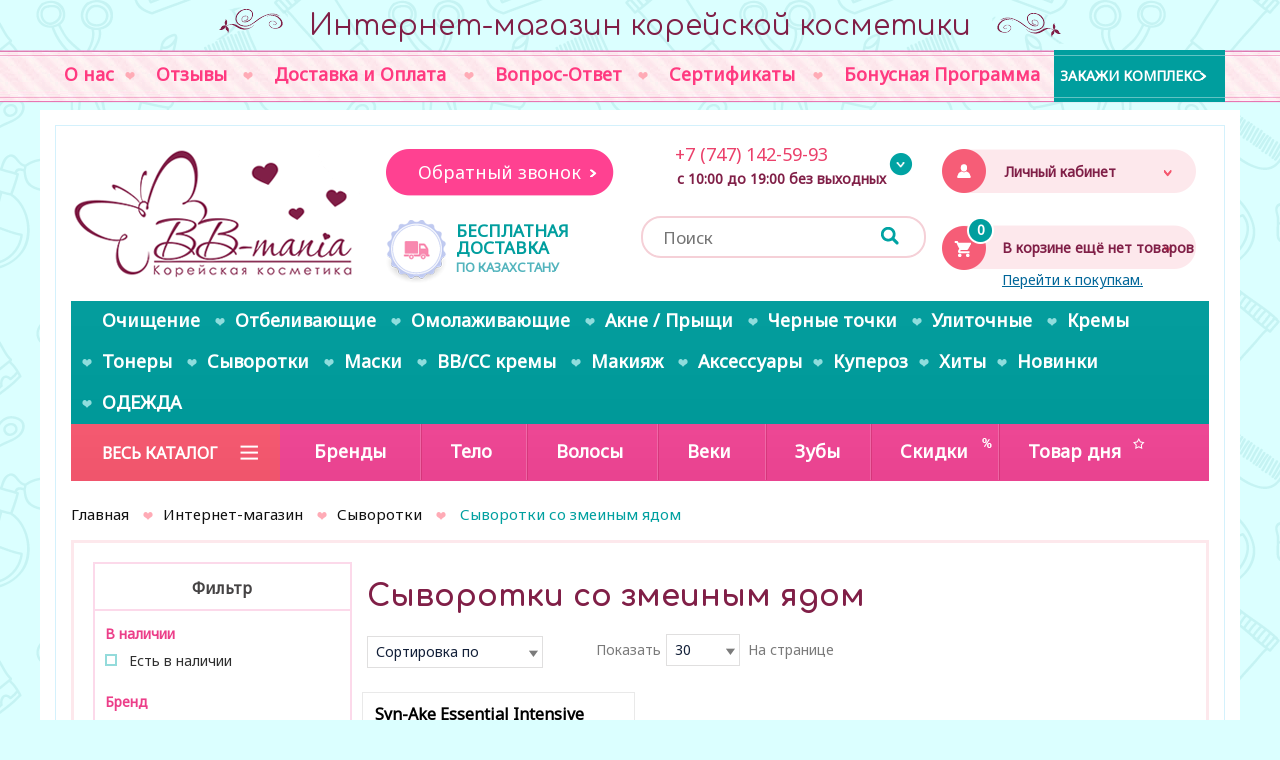

--- FILE ---
content_type: text/html; charset=utf-8
request_url: https://bb-mania.kz/catalog/syvorotki/so-zmeinym-yadom/
body_size: 18064
content:


<!DOCTYPE HTML PUBLIC "-//W3C//DTD HTML 4.01_ Transitional//EN_" "http://www.w3.org/TR/html4/loose.dtd">
<html>

<head>

    
    <script>(function(w,d,s,l,i){w[l]=w[l]||[];w[l].push({'gtm.start':
            new Date().getTime(),event:'gtm.js'});var f=d.getElementsByTagName(s)[0],
            j=d.createElement(s),dl=l!='dataLayer'?'&l='+l:'';j.async=true;j.src=
            'https://www.googletagmanager.com/gtm.js?id='+i+dl;f.parentNode.insertBefore(j,f);
        })(window,document,'script','dataLayer','GTM-PH4MM9');</script>
    


    <script type="text/javascript">
        (function(){
            function getWidth()
            {
                xWidth = null;
                if(window.screen != null)
                    xWidth = window.screen.availWidth;

                if(window.innerWidth != null)
                    xWidth = window.innerWidth;

                if(document.body != null)
                    xWidth = document.body.clientWidth;

                return xWidth;
            }
            function getHeight() {
                xHeight = null;
                if(window.screen != null)
                    xHeight = window.screen.availHeight;

                if(window.innerHeight != null)
                    xHeight =   window.innerHeight;

                if(document.body != null)
                    xHeight = document.body.clientHeight;

                return xHeight;
            }

            // Выполняем код только на мобильных браузерах (на всякий случай)
            //   if (typeof(window.orientation) !== 'undefined')
            //   {
            // Функция взята отсюда: https://makandracards.com/makandra/13743-detect-effective-horizontal-pixel-width-on-a-mobile-device-with-javascript
            function getDeviceWidth()
            {
                var width = getWidth();
                //  var height = getHeight();
                var deviceWidth = width;
                //var deviceWidth = window.orientation == 0 ? width : height; //window.screen.height
                // iOS returns available pixels, Android returns pixels / pixel ratio
                // http://www.quirksmode.org/blog/archives/2012/07/more_about_devi.html
                //              if (navigator.userAgent.indexOf('Android') >= 0 && window.devicePixelRatio)
//                    deviceWidth = deviceWidth / window.devicePixelRatio;

                return deviceWidth;
            }

            var deviceWidth = getDeviceWidth();
            var maxWidth = 480;

            if (deviceWidth < maxWidth)
            {
                // Мои эксперименты на iPad 2 показали, что device-width всегда содержит значение ширины
                // экрана в книжной (portrait) ориентации (т.е. даже, если устройство находится в
                // альбомной (landscape) ориентации). Это же утверждалось в некоторых найденных мною статьях.
                if (window.orientation == 0 || window.orientation == 180)
                    document.write('<meta name="viewport" content="width=device-width">');
                else
                    document.write('<meta name="viewport" content="width=device-height">');
            }
            else
                document.write('<meta name="viewport" content="width=' + maxWidth + '">');
            //   }
        })();
    </script>

    
<link rel="stylesheet" href="https://bb-mania.kz/cache/css/504b09783900f281b7344f14e9ff889d.css" type="text/css" media="screen" title="prettyPhoto main stylesheet" charset="utf-8">
<meta name="robots" content="all">
<link rel="alternate" type="application/rss+xml" title="RSS" href="https://bb-mania.kz/news/rss/"><title>Корейская сыворотка со змеиным ядом в интернет магазине bb-mania.</title>
<meta charset="utf-8">
<meta content="Russian" name="language">
<meta content="DIAFAN.CMS http://www.diafan.ru/" name="author">
<meta http-equiv="Content-Type" content="text/html; charset=utf-8">
<meta name="referrer" content="origin" />

<meta name="description" content="Сыворотки со змеиным ядом для лица обладают мощным подтягивающим действием. Бесплатная доставка по Казахстану!">
<meta name="keywords" content=""><style>@font-face {
  font-family: 'NautilusPompilius';
  src: url('/font/NautilusPompilius.eot?#iefix') format('embedded-opentype'),  url('/font/NautilusPompilius.otf')  format('opentype'),
    url('/font/NautilusPompilius.woff') format('woff'), url('/font/NautilusPompilius.ttf')  format('truetype'), url('/font/NautilusPompilius.svg#NautilusPompilius') format('svg');
  font-weight: normal;
  font-style: normal;
}</style>
        <link rel="shortcut icon" href="https://bb-mania.kz/favicon.ico" type="image/x-icon">
        <link href="https://bb-mania.kz/cache/css/715f4443119f4b047276731362614fbe.css" rel="stylesheet" type="text/css">
            <link rel="stylesheet" type="text/css" href="/css/bootstrap.min.css">
            <link rel="stylesheet" type="text/css" href="/css/0.css">
			
			<script>
				$(document).ready(function() {
				$("head").append("<link href='https://fonts.googleapis.com/css?family=Roboto:500,400italic,300,700,300italic,400&subset=cyrillic,latin' rel='stylesheet' type='text/css'>");
				$("head").append("<link href="https://fonts.googleapis.com/css?family=Comfortaa:400,700&amp;subset=cyrillic" rel="stylesheet">");
				$("head").append("<link href="https://fonts.googleapis.com/css?family=Comfortaa:400,700|Noto+Sans&amp;subset=cyrillic" rel="stylesheet">");
				})			
			</script>


            <script>
                (function(i,s,o,g,r,a,m){i['GoogleAnalyticsObject']=r;i[r]=i[r]||function(){
                        (i[r].q=i[r].q||[]).push(arguments)},i[r].l=1*new Date();a=s.createElement(o),
                    m=s.getElementsByTagName(o)[0];a.async=1;a.src=g;m.parentNode.insertBefore(a,m)
                })(window,document,'script','//www.google-analytics.com/analytics.js','ga');

                ga('create', 'UA-53502426-1', 'auto');
                ga('send', 'pageview');

            </script>
            </head>
    <body >



        



<div class="wrapper top_caption visible-lg">
    <div class="vip_scroll"></div>
    <div class="wrap">
        <div class="top_cap1">&nbsp;</div><div class="txt">Интернет-магазин корейской косметики</div><div class="top_cap2">&nbsp;</div>
        <div class="clear"></div>
    </div>
</div>

<div id="top-line-empty">
</div>



<div id="top-fixed">
    <div class="wrapper">
        <div class="mobile topmenu">&nbsp;</div>

        
<div class="top_search">
	<form action="https://bb-mania.kz/search/" class="js_search_form search_form" method="get" id="search">
	<div class="search-input">
	<input type="hidden" name="module" value="search">
	<input type="submit" value="">
	<input id="textbox" type="text" name="searchword" placeholder="Поиск">
	</div>
	</form></div>

        <div class="top-line-icons">
            <div class="zzz shop_favorit_goods_list"><span class="button_wrap" ><span class="show_wishlist" style="display: none"><a href="https://bb-mania.kz/catalog/wishlist/?332061" class="top-line-item"><span class="zna4 mob">0</span></a></span></span></div>
                <div class="block_register2">
                    <div class="block_register"><div class="title">Личный кабинет</div><div class="show_login"><div class="block_login"><div class="login_show">Войти в личный кабинет</div><a href="https://bb-mania.kz/registration/" class="arrow-link black">Зарегистрируйтесь</a></div><div class="why_register"><a href="https://bb-mania.kz/why_register">Для чего регистрация?</a></div></div></div>
                </div>
                <div class="top-line-right top-menuline">
                    <span class="cart_block top-line-item"><span id="show_cart" class="js_show_cart">

<a href="https://bb-mania.kz/catalog/"><span class="zna4 mob empty">0</span><span>В корзине ещё нет товаров<span class="blue">Перейти к покупкам.</span></span></a></span></span>
                </div>
        </div>
    </div>
</div>



<div id="top-line">
    <div class="wrapper">
        <ul id="top-menu"  class="basic-modal-top-menu"><li class="lvl1"><a href="https://bb-mania.kz/about/"><span class="central_left"></span><span class="central_name">О нас</span><span class="central_right"></span></a><div class="menu_lvl2"></div></li><li class="lvl1"><span class="separate">&nbsp;</span><a href="https://bb-mania.kz/testimonials/"><span class="central_left"></span><span class="central_name">Отзывы</span><span class="central_right"></span></a><div class="menu_lvl2"></div></li><li class="lvl1"><span class="separate">&nbsp;</span><a href="https://bb-mania.kz/koreyskaya-kosmetika-dostavka-oplata-kazakhstan/"><span class="central_left"></span><span class="central_name">Доставка и Оплата</span><span class="central_right"></span></a><div class="menu_lvl2"></div></li><li class="lvl1"><span class="separate">&nbsp;</span><a href="https://bb-mania.kz/faq/"><span class="central_left"></span><span class="central_name">Вопрос-Ответ</span><span class="central_right"></span></a><div class="menu_lvl2"></div></li><li class="lvl1"><span class="separate">&nbsp;</span><a href="https://bb-mania.kz/useful/sertifikaty/"><span class="central_left"></span><span class="central_name">Сертификаты</span><span class="central_right"></span></a><div class="menu_lvl2"></div></li><li class="lvl1"><span class="separate">&nbsp;</span><a href="https://bb-mania.kz/bonusy-skidki/"><span class="central_left"></span><span class="central_name">Бонусная Программа</span><span class="central_right"></span></a><div class="menu_lvl2"></div></li><li class="zakaz_kompleksa"><a href="/individualnyy-kompleks">Закажи комплекс</a></li></ul>
    </div>
</div>


            <div class="wrapper ">
                <div class="main_ramka">

                    

<div id="top-menuline" class="top-menuline">
    <div class="col-xs-12 col-sm-12 col-md-12 col-lg-3 nopadd pull-right">
        <div class="top_icons">
            <div class="hidden-lg"><div class="zzz shop_favorit_goods_list"><span class="button_wrap" ><span class="show_wishlist" style="display: none"><a href="https://bb-mania.kz/catalog/wishlist/?439082" class="top-line-item"><span class="zna4 mob">0</span></a></span></span></div></div>
            <div class="block_register"><div class="title">Личный кабинет</div><div class="show_login 1"><div class="block_login"><div class="login_show">Войти в личный кабинет</div><form method="post" action="" class="login basic-modal-content2">
	<input type="hidden" name="action" value="auth">
	<div>Имя пользователя</div>
	<input type="text" name="name" placeholder="Имя пользователя" autocomplete="off">
	<div>Пароль</div>
	<input type="password" name="pass" placeholder="Пароль" autocomplete="off">
	<a href="http://bb-mania.kz/reminding">Забыли пароль?</a><br>
	<input type="checkbox" id="not_my_computer" name="not_my_computer" value="1">
	<input type="submit" value="Войти"><div class="ulogin_block block"><div class="auth_helps">Или войдите с помощью:</div><div class="ulogin_block"><div class="ulogin_panel" data-ulogin="display=panel;theme=flat;providers=vkontakte,odnoklassniki,mailru,facebook,google,yandex,twitter;fields=first_name,last_name,email,photo,photo_big,phone;optional=sex,bdate,country,city;hidden=other;redirect_uri=https%3A%2F%2Fbb-mania.kz%2Fcatalog%2Fsyvorotki%2Fso-zmeinym-yadom%2F;"></div></div></div><div class="errors error" style="display:none"></div></form><a href="https://bb-mania.kz/registration/" class="arrow-link black">Зарегистрируйтесь</a></div><div class="why_register"><a href="https://bb-mania.kz/why_register">Для чего регистрация?</a></div></div></div>
            <div class="top-line-right">
                <span class="cart_block top-line-item"><span id="show_cart" class="js_show_cart">

<a href="https://bb-mania.kz/catalog/"><span class="zna4 mob empty">0</span><span>В корзине ещё нет товаров<span class="blue">Перейти к покупкам.</span></span></a></span></span>
            </div>
        </div>
    </div>

        <div class="col-xs-5 col-sm-3 col-md-3 col-lg-3 nopadd">
            <div id="logo">
                <a href="https://bb-mania.kz/" title="bb-mania.kz"><img src="https://bb-mania.kz/images/logo.png" alt="bb-mania.kz"></a>
            </div>
        </div>

        <div class="col-xs-7 col-sm-5 col-md-6 col-lg-3 nopadd deliv_zvonok">
            <div class="zapros">
                <span class="zapros_zvonka">Обратный звонок</span>
            </div>

            <a href="/dostavka-i-oplata">
            <div class="free_delivery">
                <div class="title">Бесплатная доставка</div>
<div class="desc">по Казахстану</div>
            </div>
            </a>
        </div>

        <div class="col-xs-12 col-sm-4 col-md-3 col-lg-3 nopadd">
            <div class="top-phone">
                <div class="mobile_call" data-tel="+77471425993"><span class="wrap_info"><span class="tel">&nbsp; &nbsp; &nbsp; &nbsp;+7 (747) 142-59-93</span> </span></div>
<div class="work_time">с 10:00 до 19:00 без выходных</div>

                <div class="wrap_top_phone">
                    <div class="mobile_call" data-tel="+77471425993"><img src="/userfiles/images/icon/tele2whatsapp.png" width="30" height="30" alt="tele2whatsapp" title="tele2whatsapp" />&nbsp;+7 (747)142-59-93</div>
<div class="mobile_call" data-tel="+77715464846"><img src="/userfiles/images/icon/bbmania_beeline3.jpg" width="30" height="30" alt="bb-mania beeline3" title="bb-mania beeline3" />&nbsp;+7 (771) 546-48-46</div>
                        <div class="top_phone_after">&nbsp;</div>
                </div>
            </div>
            
<div class="top_search">
	<form action="https://bb-mania.kz/search/" class="js_search_form search_form" method="get" id="search">
	<div class="search-input">
	<input type="hidden" name="module" value="search">
	<input type="submit" value="">
	<input id="textbox" type="text" name="searchword" placeholder="Поиск">
	</div>
	</form></div>
        </div>


</div>


<div id="wrap_menu">
<div class="cmenu3">
    <div class="cm3_ramka">
        <div class="topmenu_title">Весь каталог<span class="ukaz"></span></div><ul class="center-menu"><li class="lvl1 level1" data-rel="1"><a href="https://bb-mania.kz/catalog/novinki/"><span class="central_left"></span><span class="central_name">Новинки</span><span class="central_right"></span></a></li> <li class="parent active_child lvl1 level2" data-rel="1"><a href="https://bb-mania.kz/catalog/face/"class="active"><span class="central_left"></span><span class="central_name">Лицо<span class="ukaz"></span></span><span class="central_right"></span></a><span class="parent_link"></span><div class="menu_lvl2"  data="507"><ul class="menu"><li class="level2_top"></li> <li class="parent lvl2 level1" data-rel="2"><a href="https://bb-mania.kz/catalog/krema/">Кремы</a><span class="parent_link"></span><div class="menu_lvl3" ><ul class="menu"><li class="level3_top"></li><li class="lvl3 level1" data-rel="3"><a href="https://bb-mania.kz/catalog/krema/bb-krema/">BB-кремы</a></li><li class="lvl3 level2" data-rel="3"><a href="https://bb-mania.kz/catalog/krema/cc-krema/">CC-кремы</a></li><li class="lvl3 level3" data-rel="3"><a href="https://bb-mania.kz/catalog/krema/solntsezaschitnye/">Солнцезащитные кремы</a></li><li class="lvl3 level4" data-rel="3"><a href="https://bb-mania.kz/catalog/krema/otbelivayuschie/">Отбеливающие кремы</a></li><li class="lvl3 level5" data-rel="3"><a href="https://bb-mania.kz/catalog/krema/omolazhivayuschie/">Омолаживающие кремы</a></li><li class="lvl3 level6" data-rel="3"><a href="https://bb-mania.kz/catalog/krema/ulitochnye/">Улиточные кремы</a></li><li class="lvl3 level7" data-rel="3"><a href="https://bb-mania.kz/catalog/krema/dlya-problemnoy-kozhi/">Для проблемной кожи</a></li><li class="lvl3 level8" data-rel="3"><a href="https://bb-mania.kz/catalog/krema/uvlazhnyayuschie/">Увлажняющие кремы</a></li><li class="lvl3 level9" data-rel="3"><a href="https://bb-mania.kz/catalog/krema/nochnye/">Ночные кремы</a></li><li class="lvl3 level10" data-rel="3"><a href="https://bb-mania.kz/catalog/krema/pitatelnye/">Питательные кремы</a></li><li class="lvl3 level11" data-rel="3"><a href="https://bb-mania.kz/catalog/krema/dlya-suzheniya-por/">Для сужения пор</a></li><li class="lvl3 level12" data-rel="3"><a href="https://bb-mania.kz/catalog/krema/dlya-vek/">Для век</a></li><li class="lvl3 level13" data-rel="3"><a href="https://bb-mania.kz/catalog/krema/emulsii-oblegchennyy-krem/">Эмульсии (облегченный крем)</a></li><li class="lvl3 level14" data-rel="3"><a href="https://bb-mania.kz/catalog/krema/universalnye/">Универсальные корейские кремы</a></li><li class="lvl3 level15" data-rel="3"><a href="https://bb-mania.kz/catalog/krema/gel/">Гели</a></li><li class="lvl3 level16" data-rel="3"><a href="https://bb-mania.kz/">.</a></li><li class="lvl3 level17" data-rel="3"><a href="https://bb-mania.kz/">.</a></li><li class="lvl3 level18" data-rel="3"><a href="https://bb-mania.kz/">.</a></li><li class="level2_bottom"></li></ul></div></li> <li class="parent lvl2 level2" data-rel="2"><a href="https://bb-mania.kz/catalog/tonery/">Тонеры</a><span class="parent_link"></span><div class="menu_lvl3" ><ul class="menu"><li class="level3_top"></li><li class="lvl3 level1" data-rel="3"><a href="https://bb-mania.kz/catalog/tonery/dlya-suzheniya-por/">Для сужения пор</a></li><li class="lvl3 level2" data-rel="3"><a href="https://bb-mania.kz/catalog/tonery/dlya-suzheniya-por/universalnye/">Универсальные</a></li><li class="lvl3 level3" data-rel="3"><a href="https://bb-mania.kz/catalog/tonery/otbelivayuschie/">Отбеливающие</a></li><li class="lvl3 level4" data-rel="3"><a href="https://bb-mania.kz/catalog/tonery/uvlazhnyayuschie/">Увлажняющие</a></li><li class="lvl3 level5" data-rel="3"><a href="https://bb-mania.kz/catalog/tonery/ulitochnye/">Улиточные</a></li><li class="lvl3 level6" data-rel="3"><a href="https://bb-mania.kz/catalog/tonery/so-zmeinym-yadom/">Со змеиным ядом</a></li><li class="lvl3 level7" data-rel="3"><a href="https://bb-mania.kz/catalog/tonery/omolazhivayuschie/">Омолаживающие</a></li><li class="lvl3 level8" data-rel="3"><a href="https://bb-mania.kz/catalog/tonery/dlya-problemnoy-kozhi/">Для проблемной кожи</a></li><li class="lvl3 level9" data-rel="3"><a href="https://bb-mania.kz/catalog/tonery/misty-/">Мисты </a></li><li class="level2_bottom"></li></ul></div></li> <li class="parent active_child lvl2 level3" data-rel="2"><a href="https://bb-mania.kz/catalog/syvorotki/">Сыворотки</a><span class="parent_link"></span><div class="menu_lvl3" ><ul class="menu"><li class="level3_top"></li><li class="lvl3 level1" data-rel="3"><a href="https://bb-mania.kz/catalog/syvorotki/omolazhivayuschie/">Омолаживающие</a></li><li class="lvl3 level2" data-rel="3"><a href="https://bb-mania.kz/catalog/syvorotki/otbelivayuschie/">Отбеливающие</a></li><li class="lvl3 level3" data-rel="3"><a href="https://bb-mania.kz/catalog/syvorotki/ulitochnye/">Улиточные</a></li><li class="parent active lvl3 level4" data-rel="3"><span class="a">Со змеиным ядом</span></li><li class="lvl3 level5" data-rel="3"><a href="https://bb-mania.kz/catalog/syvorotki/dlya-problemnoy-kozhi/">Для проблемной кожи</a></li><li class="lvl3 level6" data-rel="3"><a href="https://bb-mania.kz/catalog/syvorotki/uvlazhnyayuschie/">Увлажняющие</a></li><li class="lvl3 level7" data-rel="3"><a href="https://bb-mania.kz/catalog/syvorotki/dlya-suzheniya-por/">Для сужения пор</a></li><li class="lvl3 level8" data-rel="3"><a href="https://bb-mania.kz/catalog/syvorotki/universalnye/">Универсальные</a></li><li class="lvl3 level9" data-rel="3"><a href="https://bb-mania.kz/catalog/syvorotki/dlya-vek/">Для век</a></li><li class="level2_bottom"></li></ul></div></li> <li class="parent lvl2 level4" data-rel="2"><a href="https://bb-mania.kz/catalog/maski/">Маски</a><span class="parent_link"></span><div class="menu_lvl3" ><ul class="menu"><li class="level3_top"></li><li class="lvl3 level1" data-rel="3"><a href="https://bb-mania.kz/catalog/maski/omolazhivayuschie/">Омолаживающие</a></li><li class="lvl3 level2" data-rel="3"><a href="https://bb-mania.kz/catalog/maski/otbelivayuschie/">Отбеливающие</a></li><li class="lvl3 level3" data-rel="3"><a href="https://bb-mania.kz/catalog/maski/uvlazhnyayuschie/">Увлажняющие</a></li><li class="lvl3 level4" data-rel="3"><a href="https://bb-mania.kz/catalog/maski/ulitochnye/">Улиточные</a></li><li class="lvl3 level5" data-rel="3"><a href="https://bb-mania.kz/catalog/maski/tkanevyegidrogelevye/">Тканевые/гидрогелевые</a></li><li class="lvl3 level6" data-rel="3"><a href="https://bb-mania.kz/catalog/maski/alginatnye/">Альгинатные</a></li><li class="lvl3 level7" data-rel="3"><a href="https://bb-mania.kz/catalog/maski/nesmyvaemye/">Несмываемые</a></li><li class="lvl3 level8" data-rel="3"><a href="https://bb-mania.kz/catalog/maski/dlya-suzheniya-por/">Для сужения пор</a></li><li class="lvl3 level9" data-rel="3"><a href="https://bb-mania.kz/catalog/maski/dlya-podtyazhki-ovala-litsa/">Для подтяжки овала лица</a></li><li class="lvl3 level10" data-rel="3"><a href="https://bb-mania.kz/catalog/maski/dlya-vek/">Маски для век</a></li><li class="lvl3 level11" data-rel="3"><a href="https://bb-mania.kz/catalog/maski/maska-plenka/">Маска-пленка</a></li><li class="lvl3 level12" data-rel="3"><a href="https://bb-mania.kz/">.</a></li><li class="lvl3 level13" data-rel="3"><a href="https://bb-mania.kz/">.</a></li><li class="level2_bottom"></li></ul></div></li> <li class="parent lvl2 level5" data-rel="2"><a href="https://bb-mania.kz/catalog/bb-cream/">BB/CC</a><span class="parent_link"></span><div class="menu_lvl3" ><ul class="menu"><li class="level3_top"></li><li class="lvl3 level1" data-rel="3"><a href="https://bb-mania.kz/catalog/bb-cream/ulitochnye-bb-kremy/">Улиточные</a></li><li class="level2_bottom"></li></ul></div></li> <li class="parent lvl2 level6" data-rel="2"><a href="https://bb-mania.kz/catalog/credctva-dlya-ochictki-kozhi/">Очищение</a><span class="parent_link"></span><div class="menu_lvl3" ><ul class="menu"><li class="level3_top"></li><li class="lvl3 level1" data-rel="3"><a href="https://bb-mania.kz/catalog/pillingi-i-ckraby/">Пилинги</a></li><li class="lvl3 level2" data-rel="3"><a href="https://bb-mania.kz/catalog/credctva-dlya-ochictki-kozhi/skraby/">Скрабы</a></li><li class="lvl3 level3" data-rel="3"><a href="https://bb-mania.kz/catalog/gidrofilnye-macla/">Гидрофильные масла</a></li><li class="lvl3 level4" data-rel="3"><a href="https://bb-mania.kz/catalog/penki/">Пенки</a></li><li class="lvl3 level5" data-rel="3"><a href="https://bb-mania.kz/catalog/sredstva-dlya-snyatiya-makiyazha/">Средства для снятия макияжа</a></li><li class="level2_bottom"></li></ul></div></li><li class="level2_bottom"></li></ul></div></li> <li class="parent lvl1 level3" data-rel="1"><a href="https://bb-mania.kz/catalog/dlya-vek/"><span class="central_left"></span><span class="central_name">Веки<span class="ukaz"></span></span><span class="central_right"></span></a><span class="parent_link"></span><div class="menu_lvl2"  data="101"><ul class="menu"><li class="level2_top"></li><li class="lvl2 level1" data-rel="2"><a href="https://bb-mania.kz/catalog/dlya-vek/kremy/">Кремы</a></li><li class="lvl2 level2" data-rel="2"><a href="https://bb-mania.kz/catalog/dlya-vek/maskipatchi/">Маски/патчи</a></li><li class="lvl2 level3" data-rel="2"><a href="https://bb-mania.kz/catalog/syvorotki/dlya-vek/">Сыворотки</a></li><li class="level2_bottom"></li></ul></div></li> <li class="parent lvl1 level4" data-rel="1"><a href="https://bb-mania.kz/catalog/dlya-tela/"><span class="central_left"></span><span class="central_name">Тело<span class="ukaz"></span></span><span class="central_right"></span></a><span class="parent_link"></span><div class="menu_lvl2"  data="345"><ul class="menu"><li class="level2_top"></li> <li class="parent lvl2 level1" data-rel="2"><a href="https://bb-mania.kz/catalog/kosmetika-dlya-ruk/">Руки</a><span class="parent_link"></span><div class="menu_lvl3" ><ul class="menu"><li class="level3_top"></li><li class="lvl3 level1" data-rel="3"><a href="https://bb-mania.kz/catalog/kosmetika-dlya-ruk/nogti/">Ногти</a></li><li class="level2_bottom"></li></ul></div></li><li class="lvl2 level2" data-rel="2"><a href="https://bb-mania.kz/catalog/kosmetika-dlya-nog/">Ноги</a></li><li class="lvl2 level3" data-rel="2"><a href="https://bb-mania.kz/catalog/dlya-tela/ochischenie-tela/">Очищение тела</a></li><li class="lvl2 level4" data-rel="2"><a href="https://bb-mania.kz/catalog/dlya-tela/ukhod-za-telom/">Уход за телом</a></li><li class="lvl2 level5" data-rel="2"><a href="https://bb-mania.kz/catalog/dlya-tela/udalenie-volos/">Удаление волос</a></li><li class="lvl2 level6" data-rel="2"><a href="https://bb-mania.kz/catalog/dlya-tela/parfyum/">Парфюм</a></li><li class="level2_bottom"></li></ul></div></li> <li class="parent lvl1 level5" data-rel="1"><a href="https://bb-mania.kz/catalog/ukhod-za-volosami/"><span class="central_left"></span><span class="central_name">Волосы<span class="ukaz"></span></span><span class="central_right"></span></a><span class="parent_link"></span><div class="menu_lvl2"  data="346"><ul class="menu"><li class="level2_top"></li><li class="lvl2 level1" data-rel="2"><a href="https://bb-mania.kz/catalog/ukhod-/">Уход </a></li><li class="lvl2 level2" data-rel="2"><a href="https://bb-mania.kz/catalog/laminirovanie/">Краска / ламинат</a></li><li class="lvl2 level3" data-rel="2"><a href="https://bb-mania.kz/catalog/shampuni/">Шампуни</a></li><li class="lvl2 level4" data-rel="2"><a href="https://bb-mania.kz/catalog/mackikondicionery-/">Маски</a></li><li class="lvl2 level5" data-rel="2"><a href="https://bb-mania.kz/catalog/ukhod-za-volosami/konditsionery/">Кондиционеры</a></li><li class="level2_bottom"></li></ul></div></li> <li class="parent lvl1 level6" data-rel="1"><a href="https://bb-mania.kz/catalog/zuby/"><span class="central_left"></span><span class="central_name">Зубы<span class="ukaz"></span></span><span class="central_right"></span></a><span class="parent_link"></span><div class="menu_lvl2"  data="137"><ul class="menu"><li class="level2_top"></li><li class="lvl2 level1" data-rel="2"><a href="https://bb-mania.kz/catalog/zuby/pasty/">Пасты</a></li><li class="lvl2 level2" data-rel="2"><a href="https://bb-mania.kz/catalog/zuby/schetki/">Щетки</a></li><li class="level2_bottom"></li></ul></div></li> <li class="parent lvl1 level7" data-rel="1"><a href="https://bb-mania.kz/catalog/credctva-dlya-ochictki-kozhi/"><span class="central_left"></span><span class="central_name">Очищение<span class="ukaz"></span></span><span class="central_right"></span></a><span class="parent_link"></span><div class="menu_lvl2"  data="340"><ul class="menu"><li class="level2_top"></li> <li class="parent lvl2 level1" data-rel="2"><a href="https://bb-mania.kz/catalog/penki/">Пенки</a><span class="parent_link"></span><div class="menu_lvl3" ><ul class="menu"><li class="level3_top"></li><li class="lvl3 level1" data-rel="3"><a href="https://bb-mania.kz/catalog/penki/dlya-suzheniya-por/">Для сужения пор</a></li><li class="lvl3 level2" data-rel="3"><a href="https://bb-mania.kz/catalog/penki/universalnye/">Универсальные</a></li><li class="lvl3 level3" data-rel="3"><a href="https://bb-mania.kz/catalog/penki/osvetlyayuschie/">Осветляющие</a></li><li class="lvl3 level4" data-rel="3"><a href="https://bb-mania.kz/catalog/penki/uvlazhnyayuschie/">Увлажняющие</a></li><li class="lvl3 level5" data-rel="3"><a href="https://bb-mania.kz/catalog/penki/omolazhivayuschie/">Омолаживающие</a></li><li class="lvl3 level6" data-rel="3"><a href="https://bb-mania.kz/catalog/penki/dlya-problemnoy-kozhi/">Для проблемной кожи</a></li><li class="lvl3 level7" data-rel="3"><a href="https://bb-mania.kz/catalog/penki/ulitochnye/">Улиточные</a></li><li class="lvl3 level8" data-rel="3"><a href="https://bb-mania.kz/catalog/penki/dlya-sukhoy-kozhi/">Для сухой кожи</a></li><li class="level2_bottom"></li></ul></div></li><li class="lvl2 level2" data-rel="2"><a href="https://bb-mania.kz/catalog/gidrofilnye-macla/">Гидрофильные масла</a></li><li class="lvl2 level3" data-rel="2"><a href="https://bb-mania.kz/catalog/pillingi-i-ckraby/">Пилинги</a></li><li class="lvl2 level4" data-rel="2"><a href="https://bb-mania.kz/catalog/credctva-dlya-ochictki-kozhi/skraby/">Скрабы</a></li><li class="lvl2 level5" data-rel="2"><a href="https://bb-mania.kz/catalog/sredstva-dlya-snyatiya-makiyazha/">Снятие макияжа</a></li><li class="lvl2 level6" data-rel="2"><a href="https://bb-mania.kz/catalog/credctva-dlya-ochictki-kozhi/mylo/">Мыло</a></li> <li class="parent lvl2 level7" data-rel="2"><a href="https://bb-mania.kz/catalog/tonery/">Тонеры</a><span class="parent_link"></span><div class="menu_lvl3" ><ul class="menu"><li class="level3_top"></li><li class="lvl3 level1" data-rel="3"><a href="https://bb-mania.kz/catalog/tonery/omolazhivayuschie/">Омолаживающие</a></li><li class="lvl3 level2" data-rel="3"><a href="https://bb-mania.kz/catalog/tonery/otbelivayuschie/">Отбеливающие</a></li><li class="lvl3 level3" data-rel="3"><a href="https://bb-mania.kz/catalog/tonery/dlya-suzheniya-por/">Для сужения пор</a></li><li class="lvl3 level4" data-rel="3"><a href="https://bb-mania.kz/catalog/tonery/uvlazhnyayuschie/">Увлажняющие</a></li><li class="lvl3 level5" data-rel="3"><a href="https://bb-mania.kz/catalog/tonery/ulitochnye/">Улиточные</a></li><li class="lvl3 level6" data-rel="3"><a href="https://bb-mania.kz/catalog/tonery/so-zmeinym-yadom/">Со змеиным ядом</a></li><li class="lvl3 level7" data-rel="3"><a href="https://bb-mania.kz/">Для проблемной кожи</a></li><li class="lvl3 level8" data-rel="3"><a href="https://bb-mania.kz/catalog/tonery/dlya-suzheniya-por/universalnye/">Универсальные</a></li><li class="level2_bottom"></li></ul></div></li><li class="level2_bottom"></li></ul></div></li> <li class="parent lvl1 level8" data-rel="1"><a href="https://bb-mania.kz/"><span class="central_left"></span><span class="central_name">Проблема<span class="ukaz"></span></span><span class="central_right"></span></a><span class="parent_link"></span><div class="menu_lvl2"  data="520"><ul class="menu"><li class="level2_top"></li> <li class="parent lvl2 level1" data-rel="2"><a href="https://bb-mania.kz/catalog/otbelivayushhie/">Пигментация</a><span class="parent_link"></span><div class="menu_lvl3" ><ul class="menu"><li class="level3_top"></li><li class="lvl3 level1" data-rel="3"><a href="https://bb-mania.kz/catalog/otbelivayushhie/penki/">Пенки</a></li><li class="lvl3 level2" data-rel="3"><a href="https://bb-mania.kz/catalog/otbelivayushhie/tonery/">Тонеры</a></li><li class="lvl3 level3" data-rel="3"><a href="https://bb-mania.kz/catalog/otbelivayushhie/syvorotki/">Сыворотки</a></li><li class="lvl3 level4" data-rel="3"><a href="https://bb-mania.kz/catalog/otbelivayushhie/krema/">Кремы</a></li><li class="lvl3 level5" data-rel="3"><a href="https://bb-mania.kz/catalog/otbelivayushhie/maski/">Маски</a></li><li class="level2_bottom"></li></ul></div></li> <li class="parent lvl2 level2" data-rel="2"><a href="https://bb-mania.kz/catalog/omolazhivayushhie/">Морщины</a><span class="parent_link"></span><div class="menu_lvl3" ><ul class="menu"><li class="level3_top"></li><li class="lvl3 level1" data-rel="3"><a href="https://bb-mania.kz/catalog/omolazhivayushhie/krema/">Омолаживающие кремы</a></li><li class="lvl3 level2" data-rel="3"><a href="https://bb-mania.kz/catalog/omolazhivayushhie/syvorotki/">Сыворотки</a></li><li class="lvl3 level3" data-rel="3"><a href="https://bb-mania.kz/catalog/omolazhivayushhie/maski/">Маски</a></li><li class="lvl3 level4" data-rel="3"><a href="https://bb-mania.kz/catalog/omolazhivayushhie/tonery/">Тонеры</a></li><li class="level2_bottom"></li></ul></div></li> <li class="parent lvl2 level3" data-rel="2"><a href="https://bb-mania.kz/catalog/ot-pryshhejj/">Акне, прыщи</a><span class="parent_link"></span><div class="menu_lvl3" ><ul class="menu"><li class="level3_top"></li><li class="lvl3 level1" data-rel="3"><a href="https://bb-mania.kz/catalog/ot-pryshhejj/penki/">Пенки</a></li><li class="lvl3 level2" data-rel="3"><a href="https://bb-mania.kz/catalog/ot-pryshhejj/tonery/">Тонеры</a></li><li class="lvl3 level3" data-rel="3"><a href="https://bb-mania.kz/catalog/ot-pryshhejj/kremaemulsii/">Кремы, эмульсии</a></li><li class="lvl3 level4" data-rel="3"><a href="https://bb-mania.kz/catalog/ot-pryshhejj/tonery/maski/">Маски, сыворотки</a></li><li class="lvl3 level5" data-rel="3"><a href="https://bb-mania.kz/catalog/ot-pryshhejj/tonery/lokalnye-sredstva/">Локальные средства</a></li><li class="level2_bottom"></li></ul></div></li> <li class="parent lvl2 level4" data-rel="2"><a href="https://bb-mania.kz/catalog/ot-chernykh-tochek/">Черные точки, поры</a><span class="parent_link"></span><div class="menu_lvl3" ><ul class="menu"><li class="level3_top"></li><li class="lvl3 level1" data-rel="3"><a href="https://bb-mania.kz/catalog/ot-chernykh-tochek/toner/">Тонеры</a></li><li class="lvl3 level2" data-rel="3"><a href="https://bb-mania.kz/catalog/ot-chernykh-tochek/krema/">Кремы</a></li><li class="lvl3 level3" data-rel="3"><a href="https://bb-mania.kz/catalog/ot-chernykh-tochek/maski/">Маски</a></li><li class="lvl3 level4" data-rel="3"><a href="https://bb-mania.kz/catalog/ot-chernykh-tochek/syvorotki/">Сыворотки</a></li><li class="level2_bottom"></li></ul></div></li><li class="lvl2 level5" data-rel="2"><a href="https://bb-mania.kz/catalog/kremy-ot-kuperoza/">Купероз</a></li><li class="level2_bottom"></li></ul></div></li> <li class="parent lvl1 level9" data-rel="1"><a href="https://bb-mania.kz/catalog/ulitochnye/"><span class="central_left"></span><span class="central_name">Улиточные средства<span class="ukaz"></span></span><span class="central_right"></span></a><span class="parent_link"></span><div class="menu_lvl2"  data="338"><ul class="menu"><li class="level2_top"></li><li class="lvl2 level1" data-rel="2"><a href="https://bb-mania.kz/catalog/ulitochnye/penki/">Пенки</a></li><li class="lvl2 level2" data-rel="2"><a href="https://bb-mania.kz/catalog/ulitochnye/tonery/">Тонеры</a></li><li class="lvl2 level3" data-rel="2"><a href="https://bb-mania.kz/catalog/ulitochnye/krema/">Кремы</a></li><li class="lvl2 level4" data-rel="2"><a href="https://bb-mania.kz/catalog/ulitochnye/syvorotki/">Сыворотки</a></li><li class="lvl2 level5" data-rel="2"><a href="https://bb-mania.kz/catalog/ulitochnye/maski/">Маски</a></li><li class="lvl2 level6" data-rel="2"><a href="https://bb-mania.kz/catalog/bb-cream/ulitochnye-bb-kremy/">ВВ-кремы</a></li><li class="level2_bottom"></li></ul></div></li> <li class="parent lvl1 level10" data-rel="1"><a href="https://bb-mania.kz/catalog/proizvoditeli/"><span class="central_left"></span><span class="central_name">Производители<span class="ukaz"></span></span><span class="central_right"></span></a><span class="parent_link"></span><div class="menu_lvl2"  data="339"><ul class="menu"><li class="level2_top"></li><li class="lvl2 level1" data-rel="2"><a href="https://bb-mania.kz/catalog/proizvoditeli/3w-clinic/">3W CLINIC</a></li><li class="lvl2 level2" data-rel="2"><a href="https://bb-mania.kz/catalog/proizvoditeli/ample-n/">AMPLE:N</a></li><li class="lvl2 level3" data-rel="2"><a href="https://bb-mania.kz/catalog/proizvoditeli/anskin/">Anskin</a></li><li class="lvl2 level4" data-rel="2"><a href="https://bb-mania.kz/catalog/proizvoditeli/apieu/">A'pieu</a></li><li class="lvl2 level5" data-rel="2"><a href="https://bb-mania.kz/catalog/banila-co/">BANILA CO</a></li><li class="lvl2 level6" data-rel="2"><a href="https://bb-mania.kz/catalog/proizvoditeli/belor-design-belorussiya/">BELOR DESIGN (Белоруссия)</a></li><li class="lvl2 level7" data-rel="2"><a href="https://bb-mania.kz/catalog/proizvoditeli/bergamo/">Bergamo</a></li><li class="lvl2 level8" data-rel="2"><a href="https://bb-mania.kz/catalog/by-wishtrend/">By Wishtrend</a></li><li class="lvl2 level9" data-rel="2"><a href="https://bb-mania.kz/catalog/proizvoditeli/cellio/">Cellio</a></li><li class="lvl2 level10" data-rel="2"><a href="https://bb-mania.kz/catalog/proizvoditeli/ciracle/">Ciracle</a></li><li class="lvl2 level11" data-rel="2"><a href="https://bb-mania.kz/catalog/proizvoditeli/claires-korea/">Claire's Korea</a></li><li class="lvl2 level12" data-rel="2"><a href="https://bb-mania.kz/catalog/proizvoditeli/cosrx/">COSRX</a></li><li class="lvl2 level13" data-rel="2"><a href="https://bb-mania.kz/catalog/proizvoditeli/deoproce/">Deoproce</a></li><li class="lvl2 level14" data-rel="2"><a href="https://bb-mania.kz/catalog/proizvoditeli/dr-althea/">Dr.Althea</a></li><li class="lvl2 level15" data-rel="2"><a href="https://bb-mania.kz/catalog/drceuracle/">Dr.Ceuracle</a></li><li class="lvl2 level16" data-rel="2"><a href="https://bb-mania.kz/catalog/proizvoditeli/drjart/">Dr.Jart+</a></li><li class="lvl2 level17" data-rel="2"><a href="https://bb-mania.kz/catalog/proizvoditeli/eco-branch/">Eco Branch</a></li><li class="lvl2 level18" data-rel="2"><a href="https://bb-mania.kz/catalog/proizvoditeli/ekel/">Ekel</a></li><li class="lvl2 level19" data-rel="2"><a href="https://bb-mania.kz/catalog/proizvoditeli/elizavecca/">Elizavecca</a></li><li class="lvl2 level20" data-rel="2"><a href="https://bb-mania.kz/catalog/proizvoditeli/enough/">Enough</a></li><li class="lvl2 level21" data-rel="2"><a href="https://bb-mania.kz/catalog/proizvoditeli/esfolio/">Esfolio</a></li><li class="lvl2 level22" data-rel="2"><a href="https://bb-mania.kz/catalog/proizvoditeli/esthetic-house/">ESTHETIC HOUSE</a></li><li class="lvl2 level23" data-rel="2"><a href="https://bb-mania.kz/catalog/etude-house/">Etude House</a></li><li class="lvl2 level24" data-rel="2"><a href="https://bb-mania.kz/catalog/proizvoditeli/farmstay/">FarmStay</a></li><li class="lvl2 level25" data-rel="2"><a href="https://bb-mania.kz/catalog/proizvoditeli/focallure/">FOCALLURE (Китай)</a></li><li class="lvl2 level26" data-rel="2"><a href="https://bb-mania.kz/catalog/frudia/">FRUDIA</a></li><li class="lvl2 level27" data-rel="2"><a href="https://bb-mania.kz/catalog/proizvoditeli/grace-day/">Grace Day</a></li><li class="lvl2 level28" data-rel="2"><a href="https://bb-mania.kz/catalog/heimish/">HEIMISH</a></li><li class="lvl2 level29" data-rel="2"><a href="https://bb-mania.kz/catalog/proizvoditeli/histolab/">HISTOLAB</a></li><li class="lvl2 level30" data-rel="2"><a href="https://bb-mania.kz/catalog/holika-holika/">Holika Holika</a></li><li class="lvl2 level31" data-rel="2"><a href="https://bb-mania.kz/catalog/huxley/">Huxley</a></li><li class="lvl2 level32" data-rel="2"><a href="https://bb-mania.kz/catalog/proizvoditeli/jigott/">Jigott</a></li><li class="lvl2 level33" data-rel="2"><a href="https://bb-mania.kz/catalog/proizvoditeli/jmsolution/">JMsolution</a></li><li class="lvl2 level34" data-rel="2"><a href="https://bb-mania.kz/catalog/proizvoditeli/kerasys/">Kerasys</a></li><li class="lvl2 level35" data-rel="2"><a href="https://bb-mania.kz/catalog/proizvoditeli/lador/">Lador</a></li><li class="lvl2 level36" data-rel="2"><a href="https://bb-mania.kz/catalog/proizvoditeli/lamelin/">Lamelin</a></li><li class="lvl2 level37" data-rel="2"><a href="https://bb-mania.kz/catalog/proizvoditeli/lebelage/">LEBELAGE</a></li><li class="lvl2 level38" data-rel="2"><a href="https://bb-mania.kz/catalog/manyo/">ma:nyo</a></li><li class="lvl2 level39" data-rel="2"><a href="https://bb-mania.kz/catalog/proizvoditeli/masil/">Masil</a></li><li class="lvl2 level40" data-rel="2"><a href="https://bb-mania.kz/catalog/proizvoditeli/medi-flower/">Medi Flower</a></li><li class="lvl2 level41" data-rel="2"><a href="https://bb-mania.kz/catalog/proizvoditeli/medi-peel/">MEDI-PEEL</a></li><li class="lvl2 level42" data-rel="2"><a href="https://bb-mania.kz/catalog/proizvoditeli/meloso/">MELOSO</a></li><li class="lvl2 level43" data-rel="2"><a href="https://bb-mania.kz/catalog/proizvoditeli/mise-en-scene/">Mise en Scene</a></li><li class="lvl2 level44" data-rel="2"><a href="https://bb-mania.kz/catalog/missha/">Missha</a></li><li class="lvl2 level45" data-rel="2"><a href="https://bb-mania.kz/catalog/mizon/">Mizon</a></li><li class="lvl2 level46" data-rel="2"><a href="https://bb-mania.kz/catalog/proizvoditeli/nextbeau/">NEXTBEAU</a></li><li class="lvl2 level47" data-rel="2"><a href="https://bb-mania.kz/catalog/proizvoditeli/ottie/">Ottie</a></li><li class="lvl2 level48" data-rel="2"><a href="https://bb-mania.kz/catalog/petitfee/">PetitFee</a></li><li class="lvl2 level49" data-rel="2"><a href="https://bb-mania.kz/catalog/proizvoditeli/prettyskin/">PRETTYSKIN</a></li><li class="lvl2 level50" data-rel="2"><a href="https://bb-mania.kz/catalog/proizvoditeli/privia/">Privia</a></li><li class="lvl2 level51" data-rel="2"><a href="https://bb-mania.kz/catalog/proizvoditeli/purito/">PURITO</a></li><li class="lvl2 level52" data-rel="2"><a href="https://bb-mania.kz/catalog/pyunkang-yul/">Pyunkang Yul</a></li><li class="lvl2 level53" data-rel="2"><a href="https://bb-mania.kz/catalog/proizvoditeli/round-lab/">ROUND LAB</a></li><li class="lvl2 level54" data-rel="2"><a href="https://bb-mania.kz/catalog/proizvoditeli/ryo/">Ryo</a></li><li class="lvl2 level55" data-rel="2"><a href="https://bb-mania.kz/catalog/secret-key/">Secret Key</a></li><li class="lvl2 level56" data-rel="2"><a href="https://bb-mania.kz/catalog/proizvoditeli/secret-skin/">SECRET SKIN</a></li><li class="lvl2 level57" data-rel="2"><a href="https://bb-mania.kz/catalog/proizvoditeli/skin1004/">SKIN1004</a></li><li class="lvl2 level58" data-rel="2"><a href="https://bb-mania.kz/catalog/proizvoditeli/some-by-mi/">SOME BY MI</a></li><li class="lvl2 level59" data-rel="2"><a href="https://bb-mania.kz/catalog/soffio-art/">Soffio Masters</a></li><li class="lvl2 level60" data-rel="2"><a href="https://bb-mania.kz/catalog/tonymoly/">Tony Moly</a></li><li class="lvl2 level61" data-rel="2"><a href="https://bb-mania.kz/catalog/the-face-shop/">TheFaceShop</a></li><li class="lvl2 level62" data-rel="2"><a href="https://bb-mania.kz/catalog/proizvoditeli/the-skin-house/">The Skin House</a></li><li class="lvl2 level63" data-rel="2"><a href="https://bb-mania.kz/catalog/proizvoditeli/village-11-factory/">Village 11 Factory</a></li><li class="lvl2 level64" data-rel="2"><a href="https://bb-mania.kz/catalog/proizvoditeli/welcos/">Welcos</a></li><li class="lvl2 level65" data-rel="2"><a href="https://bb-mania.kz/catalog/proizvoditeli/raznye-brendy/">Разные бренды</a></li><li class="lvl2 level66" data-rel="2"><a href="https://bb-mania.kz/">.</a></li><li class="lvl2 level67" data-rel="2"><a href="https://bb-mania.kz/">.</a></li><li class="level2_bottom"></li></ul></div></li><li class="lvl1 level11" data-rel="1"><a href="https://bb-mania.kz/catalog/organicheskaya-kosmetika/"><span class="central_left"></span><span class="central_name">Органическая Косметика</span><span class="central_right"></span></a></li> <li class="parent lvl1 level12" data-rel="1"><a href="https://bb-mania.kz/catalog/akceccuary/"><span class="central_left"></span><span class="central_name">Аксессуары<span class="ukaz"></span></span><span class="central_right"></span></a><span class="parent_link"></span><div class="menu_lvl2"  data="133"><ul class="menu"><li class="level2_top"></li><li class="lvl2 level1" data-rel="2"><a href="https://bb-mania.kz/catalog/akceccuary/sponzhi/">Спонжи</a></li><li class="lvl2 level2" data-rel="2"><a href="https://bb-mania.kz/catalog/akceccuary/biodobavki/">Биодобавки</a></li><li class="lvl2 level3" data-rel="2"><a href="https://bb-mania.kz/catalog/akceccuary/kisti/">Кисти</a></li><li class="lvl2 level4" data-rel="2"><a href="https://bb-mania.kz/catalog/akceccuary/resnitsy/">Наклейки/ трафареты/ временные тату</a></li><li class="lvl2 level5" data-rel="2"><a href="https://bb-mania.kz/catalog/akceccuary/zubnye-schetki/">Зубные щетки</a></li><li class="lvl2 level6" data-rel="2"><a href="https://bb-mania.kz/catalog/akceccuary/pilochki/">Пилочки</a></li><li class="lvl2 level7" data-rel="2"><a href="https://bb-mania.kz/catalog/akceccuary/raznoe/">Разное</a></li><li class="level2_bottom"></li></ul></div></li> <li class="parent lvl1 level13" data-rel="1"><a href="https://bb-mania.kz/catalog/dekorativnaya-kosmetika/"><span class="central_left"></span><span class="central_name">Макияж<span class="ukaz"></span></span><span class="central_right"></span></a><span class="parent_link"></span><div class="menu_lvl2" ><ul class="menu"><li class="level2_top"></li> <li class="parent lvl2 level1" data-rel="2"><a href="https://bb-mania.kz/catalog/tushi-dlya-resnic/">Глаза и брови</a><span class="parent_link"></span><div class="menu_lvl3" ><ul class="menu"><li class="level3_top"></li><li class="lvl3 level1" data-rel="3"><a href="https://bb-mania.kz/catalog/tushi-dlya-resnic/karandashi/">Карандаши</a></li><li class="lvl3 level2" data-rel="3"><a href="https://bb-mania.kz/catalog/tushi-dlya-resnic/teni/">Тени</a></li><li class="lvl3 level3" data-rel="3"><a href="https://bb-mania.kz/catalog/tushi-dlya-resnic/podvodki/">Подводки</a></li><li class="lvl3 level4" data-rel="3"><a href="https://bb-mania.kz/catalog/tushi-dlya-resnic/tushi/">Туши</a></li><li class="lvl3 level5" data-rel="3"><a href="https://bb-mania.kz/catalog/tushi-dlya-resnic/lechenie/">Лечение</a></li><li class="level2_bottom"></li></ul></div></li> <li class="parent lvl2 level2" data-rel="2"><a href="https://bb-mania.kz/catalog/pudra/">Пудра</a><span class="parent_link"></span><div class="menu_lvl3" ><ul class="menu"><li class="level3_top"></li><li class="lvl3 level1" data-rel="3"><a href="https://bb-mania.kz/catalog/pudra/rassypchataya/">Рассыпчатая пудра</a></li><li class="lvl3 level2" data-rel="3"><a href="https://bb-mania.kz/catalog/pudra/kompaktnaya-/">Компактная пудра</a></li><li class="level2_bottom"></li></ul></div></li> <li class="parent lvl2 level3" data-rel="2"><a href="https://bb-mania.kz/catalog/guby/">Губы</a><span class="parent_link"></span><div class="menu_lvl3" ><ul class="menu"><li class="level3_top"></li><li class="lvl3 level1" data-rel="3"><a href="https://bb-mania.kz/catalog/guby/pomady/">Помады и тинты</a></li><li class="lvl3 level2" data-rel="3"><a href="https://bb-mania.kz/catalog/guby/bleski-i-balzamy/">Блески и бальзамы</a></li><li class="lvl3 level3" data-rel="3"><a href="https://bb-mania.kz/catalog/guby/karandashi/">Карандаши</a></li><li class="level2_bottom"></li></ul></div></li><li class="lvl2 level4" data-rel="2"><a href="https://bb-mania.kz/catalog/prajjmery-i-bazy-pod-makiyazh/">Праймеры и базы под макияж</a></li><li class="lvl2 level5" data-rel="2"><a href="https://bb-mania.kz/catalog/dekorativnaya-kosmetika/rumyana-i-khaylaytery/">Румяна и Хайлайтеры</a></li><li class="lvl2 level6" data-rel="2"><a href="https://bb-mania.kz/catalog/konsillery/">Консилеры</a></li> <li class="parent lvl2 level7" data-rel="2"><a href="https://bb-mania.kz/catalog/dekorativnaya-kosmetika/tonalnye-sredstva/">Тональные средства</a><span class="parent_link"></span><div class="menu_lvl3" ><ul class="menu"><li class="level3_top"></li><li class="lvl3 level1" data-rel="3"><a href="https://bb-mania.kz/catalog/dekorativnaya-kosmetika/tonalnye-sredstva/bazy/">Базы</a></li><li class="lvl3 level2" data-rel="3"><a href="https://bb-mania.kz/catalog/dekorativnaya-kosmetika/cushion/">Cushion</a></li><li class="lvl3 level3" data-rel="3"><a href="https://bb-mania.kz/">.</a></li><li class="lvl3 level4" data-rel="3"><a href="https://bb-mania.kz/">.</a></li><li class="level2_bottom"></li></ul></div></li><li class="level2_bottom"></li></ul></div></li><li class="lvl1 level14 down" data-rel="1"><a href="https://bb-mania.kz/catalog/nabory/"><span class="central_left"></span><span class="central_name">Наборы</span><span class="central_right"></span></a></li> <li class="parent lvl1 level15 down" data-rel="1"><a href="https://bb-mania.kz/catalog/premium/"><span class="central_left"></span><span class="central_name">PREMIUM<span class="ukaz"></span></span><span class="central_right"></span></a><span class="parent_link"></span><div class="menu_lvl2" ><ul class="menu"><li class="level2_top"></li><li class="lvl2 level1" data-rel="2"><a href="https://bb-mania.kz/catalog/premium/ochischenie/">Очищение</a></li><li class="lvl2 level2" data-rel="2"><a href="https://bb-mania.kz/catalog/premium/kremy/">Кремы и сыворотки </a></li><li class="lvl2 level3" data-rel="2"><a href="https://bb-mania.kz/catalog/premium/maski/">Маски</a></li><li class="lvl2 level4" data-rel="2"><a href="https://bb-mania.kz/catalog/premium/dekorativka/">Декоративка</a></li><li class="level2_bottom"></li></ul></div></li><li class="lvl1 level16 down" data-rel="1"><a href="https://bb-mania.kz/catalog/podarochnyy-sertifikat/"><span class="central_left"></span><span class="central_name">В подарок</span><span class="central_right"></span></a></li><li class="lvl1 level17 down" data-rel="1"><a href="https://bb-mania.kz/catalog/khit-prodazh/"><span class="central_left"></span><span class="central_name">Хит продаж</span><span class="central_right"></span></a></li><li class="lvl1 level18 down" data-rel="1"><a href="https://bb-mania.kz/catalog/skidki/"><span class="central_left"></span><span class="central_name">Скидки</span><span class="central_right"></span></a></li><li class="lvl1 level19 down" data-rel="1"><a href="https://bb-mania.kz/catalog/tovar-dnya/"><span class="central_left"></span><span class="central_name">Товар дня</span><span class="central_right"></span></a></li> <li class="parent lvl1 level20 down" data-rel="1"><a href="https://bb-mania.kz/catalog/odezhda/"><span class="central_left"></span><span class="central_name">ОДЕЖДА<span class="ukaz"></span></span><span class="central_right"></span></a><span class="parent_link"></span><div class="menu_lvl2" ><ul class="menu"><li class="level2_top"></li> <li class="parent lvl2 level1" data-rel="2"><a href="https://bb-mania.kz/catalog/zhenskaya-odezhda/">ЖЕНСКАЯ ОДЕЖДА</a><span class="parent_link"></span><div class="menu_lvl3" ><ul class="menu"><li class="level3_top"></li><li class="lvl3 level1" data-rel="3"><a href="https://bb-mania.kz/catalog/zhenskaya-odezhda/platya/">Платья</a></li><li class="lvl3 level2" data-rel="3"><a href="https://bb-mania.kz/catalog/zhenskaya-odezhda/bryuki-zhenskie/">Леггинсы, Лосины, Брюки Женские</a></li><li class="lvl3 level3" data-rel="3"><a href="https://bb-mania.kz/catalog/zhenskaya-odezhda/rubashki-i-bluzki-zhenskie/">Рубашки и Блузки Женские</a></li><li class="lvl3 level4" data-rel="3"><a href="https://bb-mania.kz/catalog/zhenskaya-odezhda/futbolki-i-tuniki-zhenskie/">Футболки и Туники Женские</a></li><li class="level2_bottom"></li></ul></div></li><li class="lvl2 level2" data-rel="2"><a href="https://bb-mania.kz/catalog/detskaya-odezhda-dlya-devochek/">ДЕТСКАЯ ОДЕЖДА ДЛЯ ДЕВОЧЕК</a></li><li class="level2_bottom"></li></ul></div></li><li class="lvl1 level21 down" data-rel="1"><a href="https://bb-mania.kz/catalog/arkhiv/"><span class="central_left"></span><span class="central_name">Архив</span><span class="central_right"></span></a></li><li class="lvl1 level22 down" data-rel="1"><a href="https://bb-mania.kz/"><span class="central_left"></span><span class="central_name">.</span><span class="central_right"></span></a></li><li class="lvl1 level23 down" data-rel="1"><a href="https://bb-mania.kz/"><span class="central_left"></span><span class="central_name">.</span><span class="central_right"></span></a></li><li class="lvl1 level24 down" data-rel="1"><a href="https://bb-mania.kz/"><span class="central_left"></span><span class="central_name">.</span><span class="central_right"></span></a></li><li class="lvl1 level25 down" data-rel="1"><a href="https://bb-mania.kz/"><span class="central_left"></span><span class="central_name">.</span><span class="central_right"></span></a></li><li class="lvl1 level26 down" data-rel="1"><a href="https://bb-mania.kz/"><span class="central_left"></span><span class="central_name">.</span><span class="central_right"></span></a></li></ul>
    </div>
</div>
</div>
        <div class="planhet centermenu"><div class="intro">Весь каталог <span class="ukaz"></span>

            </div></div>
        <div class="cmenu">
            <ul class="center-menu"> <li class="parent lvl1 level1"><a href="https://bb-mania.kz/catalog/credctva-dlya-ochictki-kozhi/"><span class="central_left"></span><span class="central_name">Очищение<span class="ukaz"></span></span><span class="central_right"></span></a><div class="menu_lvl2"><ul class="menu"><li class="level2_top"></li><li><a href="https://bb-mania.kz/catalog/pillingi-i-ckraby/">Пилинги</a></li><li><a href="https://bb-mania.kz/catalog/credctva-dlya-ochictki-kozhi/skraby/">Скрабы</a></li><li><a href="https://bb-mania.kz/catalog/gidrofilnye-macla/">Гидрофильные масла</a></li><li><a href="https://bb-mania.kz/catalog/penki/">Пенки все</a></li><li><a href="https://bb-mania.kz/catalog/penki/dlya-suzheniya-por/">Пенки для сужения пор</a></li><li><a href="https://bb-mania.kz/catalog/penki/universalnye/">Пенки универсальные</a></li><li><a href="https://bb-mania.kz/catalog/penki/osvetlyayuschie/">Пенки осветляющие</a></li><li><a href="https://bb-mania.kz/catalog/penki/uvlazhnyayuschie/">Пенки увлажняющие</a></li><li><a href="https://bb-mania.kz/catalog/penki/omolazhivayuschie/">Пенки омолаживающие</a></li><li><a href="https://bb-mania.kz/catalog/penki/dlya-problemnoy-kozhi/">Пенки для проблемной кожи</a></li><li><a href="https://bb-mania.kz/catalog/penki/ulitochnye/">Пенки улиточные</a></li><li><a href="https://bb-mania.kz/catalog/sredstva-dlya-snyatiya-makiyazha/">Средства для снятия макияжа</a></li><li><a href="https://bb-mania.kz/catalog/credctva-dlya-ochictki-kozhi/mylo/">Мыло</a></li><li class="level2_bottom"></li></ul></div></li> <li class="parent lvl1 level2"><a href="https://bb-mania.kz/catalog/otbelivayushhie/"><span class="central_left"></span><span class="central_name">Отбеливающие<span class="ukaz"></span></span><span class="central_right"></span></a><div class="menu_lvl2"><ul class="menu"><li class="level2_top"></li><li><a href="https://bb-mania.kz/catalog/otbelivayushhie/penki/">Пенки</a></li><li><a href="https://bb-mania.kz/catalog/otbelivayushhie/tonery/">Тонеры</a></li><li><a href="https://bb-mania.kz/catalog/otbelivayushhie/syvorotki/">Сыворотки</a></li><li><a href="https://bb-mania.kz/catalog/otbelivayushhie/krema/">Кремы</a></li><li><a href="https://bb-mania.kz/catalog/otbelivayushhie/maski/">Маски</a></li><li class="level2_bottom"></li></ul></div></li> <li class="parent lvl1 level3"><a href="https://bb-mania.kz/catalog/omolazhivayushhie/"><span class="central_left"></span><span class="central_name">Омолаживающие<span class="ukaz"></span></span><span class="central_right"></span></a><div class="menu_lvl2"><ul class="menu"><li class="level2_top"></li><li><a href="https://bb-mania.kz/catalog/omolazhivayushhie/maski/">Маски</a></li><li><a href="https://bb-mania.kz/catalog/omolazhivayushhie/krema/">Кремы</a></li><li><a href="https://bb-mania.kz/catalog/omolazhivayushhie/tonery/">Тонеры</a></li><li><a href="https://bb-mania.kz/catalog/omolazhivayushhie/syvorotki/">Сыворотки</a></li><li class="level2_bottom"></li></ul></div></li> <li class="parent lvl1 level4"><a href="https://bb-mania.kz/catalog/ot-pryshhejj/"><span class="central_left"></span><span class="central_name">Акне / Прыщи<span class="ukaz"></span></span><span class="central_right"></span></a><div class="menu_lvl2"><ul class="menu"><li class="level2_top"></li><li><a href="https://bb-mania.kz/catalog/ot-pryshhejj/penki/">Пенки</a></li><li><a href="https://bb-mania.kz/catalog/ot-pryshhejj/tonery/">Тонеры</a></li><li><a href="https://bb-mania.kz/catalog/ot-pryshhejj/kremaemulsii/">Кремы и эмульсии</a></li><li><a href="https://bb-mania.kz/catalog/ot-pryshhejj/tonery/maski/">Mаски и сыворотки</a></li><li><a href="https://bb-mania.kz/catalog/ot-pryshhejj/tonery/lokalnye-sredstva/">Локальные средства</a></li><li class="level2_bottom"></li></ul></div></li> <li class="parent lvl1 level5"><a href="https://bb-mania.kz/catalog/ot-chernykh-tochek/"><span class="central_left"></span><span class="central_name">Черные точки<span class="ukaz"></span></span><span class="central_right"></span></a><div class="menu_lvl2"><ul class="menu"><li class="level2_top"></li><li><a href="https://bb-mania.kz/catalog/ot-chernykh-tochek/maski/">Маски</a></li><li><a href="https://bb-mania.kz/catalog/ot-chernykh-tochek/toner/">Тонеры</a></li><li><a href="https://bb-mania.kz/catalog/ot-chernykh-tochek/krema/">Kремы</a></li><li><a href="https://bb-mania.kz/catalog/ot-chernykh-tochek/syvorotki/">Сыворотки</a></li><li class="level2_bottom"></li></ul></div></li> <li class="parent lvl1 level6"><a href="https://bb-mania.kz/catalog/ulitochnye/"><span class="central_left"></span><span class="central_name">Улиточные<span class="ukaz"></span></span><span class="central_right"></span></a><div class="menu_lvl2"><ul class="menu"><li class="level2_top"></li><li><a href="https://bb-mania.kz/catalog/ulitochnye/penki/">Пенки</a></li><li><a href="https://bb-mania.kz/catalog/ulitochnye/tonery/">Тонеры</a></li><li><a href="https://bb-mania.kz/catalog/ulitochnye/krema/">Кремы</a></li><li><a href="https://bb-mania.kz/catalog/ulitochnye/syvorotki/">Сыворотки</a></li><li><a href="https://bb-mania.kz/catalog/ulitochnye/maski/">Маски</a></li><li><a href="https://bb-mania.kz/catalog/bb-cream/ulitochnye-bb-kremy/">BB-Кремы</a></li><li class="level2_bottom"></li></ul></div></li> <li class="parent lvl1 level7"><a href="https://bb-mania.kz/catalog/krema/"><span class="central_left"></span><span class="central_name">Кремы<span class="ukaz"></span></span><span class="central_right"></span></a><div class="menu_lvl2"><ul class="menu"><li class="level2_top"></li><li><a href="https://bb-mania.kz/catalog/krema/cc-krema/">CC-кремы</a></li><li><a href="https://bb-mania.kz/catalog/krema/bb-krema/">BB-кремы</a></li><li><a href="https://bb-mania.kz/catalog/krema/solntsezaschitnye/">Солнцезащитные</a></li><li><a href="https://bb-mania.kz/catalog/krema/otbelivayuschie/">Отбеливающие</a></li><li><a href="https://bb-mania.kz/catalog/krema/omolazhivayuschie/">Омолаживающие</a></li><li><a href="https://bb-mania.kz/catalog/krema/dlya-problemnoy-kozhi/">Для проблемной кожи</a></li><li><a href="https://bb-mania.kz/catalog/krema/uvlazhnyayuschie/">Увлажняющие</a></li><li><a href="https://bb-mania.kz/catalog/krema/nochnye/">Ночные</a></li><li><a href="https://bb-mania.kz/catalog/krema/pitatelnye/">Питательные</a></li><li><a href="https://bb-mania.kz/catalog/krema/ulitochnye/">Улиточные</a></li><li><a href="https://bb-mania.kz/catalog/krema/dlya-suzheniya-por/">Для Сужения Пор</a></li><li><a href="https://bb-mania.kz/catalog/krema/dlya-vek/">Для век</a></li><li><a href="https://bb-mania.kz/catalog/krema/emulsii-oblegchennyy-krem/">Эмульсии (облегченный крем)</a></li><li><a href="https://bb-mania.kz/catalog/krema/universalnye/">Универсальные</a></li><li><a href="https://bb-mania.kz/catalog/krema/gel/">Гель</a></li><li class="level2_bottom"></li></ul></div></li> <li class="parent lvl1 level8"><a href="https://bb-mania.kz/catalog/tonery/"><span class="central_left"></span><span class="central_name">Тонеры<span class="ukaz"></span></span><span class="central_right"></span></a><div class="menu_lvl2"><ul class="menu"><li class="level2_top"></li><li><a href="https://bb-mania.kz/catalog/tonery/dlya-suzheniya-por/">Для сужения пор</a></li><li><a href="https://bb-mania.kz/catalog/tonery/dlya-suzheniya-por/universalnye/">Универсальные</a></li><li><a href="https://bb-mania.kz/catalog/tonery/otbelivayuschie/">Отбеливающие</a></li><li><a href="https://bb-mania.kz/catalog/tonery/uvlazhnyayuschie/">Увлажняющие</a></li><li><a href="https://bb-mania.kz/catalog/tonery/ulitochnye/">Улиточные</a></li><li><a href="https://bb-mania.kz/catalog/tonery/so-zmeinym-yadom/">Со змеиным ядом</a></li><li><a href="https://bb-mania.kz/catalog/tonery/omolazhivayuschie/">Омолаживающие</a></li><li><a href="https://bb-mania.kz/catalog/tonery/dlya-problemnoy-kozhi/">Для проблемной кожи</a></li><li><a href="https://bb-mania.kz/catalog/tonery/misty-/">Мисты </a></li><li class="level2_bottom"></li></ul></div></li> <li class="parent lvl1 level9"><a href="https://bb-mania.kz/catalog/syvorotki/"class="active"><span class="central_left"></span><span class="central_name">Сыворотки<span class="ukaz"></span></span><span class="central_right"></span></a><div class="menu_lvl2"><ul class="menu"><li class="level2_top"></li><li><a href="https://bb-mania.kz/catalog/syvorotki/omolazhivayuschie/">Омолаживающие</a></li><li><a href="https://bb-mania.kz/catalog/syvorotki/otbelivayuschie/">Отбеливающие</a></li><li><a href="https://bb-mania.kz/catalog/syvorotki/ulitochnye/">Улиточные</a></li><li class="active"><span class="a">Со змеиным ядом</span></li><li><a href="https://bb-mania.kz/catalog/syvorotki/dlya-problemnoy-kozhi/">Для проблемной кожи</a></li><li><a href="https://bb-mania.kz/catalog/syvorotki/uvlazhnyayuschie/">Увлажняющие</a></li><li><a href="https://bb-mania.kz/catalog/syvorotki/dlya-suzheniya-por/">Для сужения пор</a></li><li><a href="https://bb-mania.kz/catalog/syvorotki/universalnye/">Универсальные</a></li><li><a href="https://bb-mania.kz/catalog/syvorotki/dlya-vek/">Для век</a></li><li class="level2_bottom"></li></ul></div></li> <li class="parent lvl1 level10"><a href="https://bb-mania.kz/catalog/maski/"><span class="central_left"></span><span class="central_name">Маски<span class="ukaz"></span></span><span class="central_right"></span></a><div class="menu_lvl2"><ul class="menu"><li class="level2_top"></li><li><a href="https://bb-mania.kz/catalog/maski/omolazhivayuschie/">Омолаживающие</a></li><li><a href="https://bb-mania.kz/catalog/maski/otbelivayuschie/">Отбеливающие</a></li><li><a href="https://bb-mania.kz/catalog/maski/uvlazhnyayuschie/">Увлажняющие</a></li><li><a href="https://bb-mania.kz/catalog/maski/ulitochnye/">Улиточные</a></li><li><a href="https://bb-mania.kz/catalog/maski/tkanevyegidrogelevye/">Тканевые/гидрогелевые</a></li><li><a href="https://bb-mania.kz/catalog/maski/alginatnye/">Альгинатные</a></li><li><a href="https://bb-mania.kz/catalog/maski/nesmyvaemye/">Несмываемые</a></li><li><a href="https://bb-mania.kz/catalog/maski/dlya-suzheniya-por/">Для сужения пор</a></li><li><a href="https://bb-mania.kz/catalog/maski/dlya-podtyazhki-ovala-litsa/">Для подтяжки овала лица</a></li><li><a href="https://bb-mania.kz/catalog/maski/dlya-vek/">Маски для век</a></li><li><a href="https://bb-mania.kz/catalog/maski/maska-plenka/">Маска-пленка</a></li><li class="level2_bottom"></li></ul></div></li> <li class="parent lvl1 level11"><a href="https://bb-mania.kz/catalog/bb-cream/"><span class="central_left"></span><span class="central_name">BB/CC кремы<span class="ukaz"></span></span><span class="central_right"></span></a><div class="menu_lvl2"><ul class="menu"><li class="level2_top"></li><li><a href="https://bb-mania.kz/catalog/bb-cream/ulitochnye-bb-kremy/">Улиточные</a></li><li class="level2_bottom"></li></ul></div></li> <li class="parent lvl1 level12"><a href="https://bb-mania.kz/catalog/dekorativnaya-kosmetika/"><span class="central_left"></span><span class="central_name">Макияж<span class="ukaz"></span></span><span class="central_right"></span></a><div class="menu_lvl2"><ul class="menu"><li class="level2_top"></li><li><a href="https://bb-mania.kz/catalog/tushi-dlya-resnic/karandashi/">Карандаши для глаз</a></li><li><a href="https://bb-mania.kz/catalog/tushi-dlya-resnic/teni/">Тени</a></li><li><a href="https://bb-mania.kz/catalog/tushi-dlya-resnic/podvodki/">Подводки</a></li><li><a href="https://bb-mania.kz/catalog/tushi-dlya-resnic/tushi/">Туши</a></li><li><a href="https://bb-mania.kz/catalog/tushi-dlya-resnic/lechenie/">Для роста ресниц</a></li><li><a href="https://bb-mania.kz/catalog/pudra/rassypchataya/">Пудра рассыпчатая</a></li><li><a href="https://bb-mania.kz/catalog/pudra/kompaktnaya-/">Пудра компактная</a></li><li><a href="https://bb-mania.kz/catalog/prajjmery-i-bazy-pod-makiyazh/">Праймеры и базы под макияж</a></li><li><a href="https://bb-mania.kz/catalog/dekorativnaya-kosmetika/rumyana-i-khaylaytery/">Румяна и хайлайтеры</a></li><li><a href="https://bb-mania.kz/catalog/konsillery/">Консилеры</a></li><li><a href="https://bb-mania.kz/catalog/dekorativnaya-kosmetika/cushion/">Cushion</a></li><li><a href="https://bb-mania.kz/catalog/guby/pomady/">Помады и тинты</a></li><li><a href="https://bb-mania.kz/catalog/guby/bleski-i-balzamy/">Блески и бальзамы</a></li><li><a href="https://bb-mania.kz/catalog/guby/karandashi/">Карандаши для губ</a></li><li class="level2_bottom"></li></ul></div></li> <li class="parent lvl1 level13"><a href="https://bb-mania.kz/catalog/akceccuary/"><span class="central_left"></span><span class="central_name">Аксессуары<span class="ukaz"></span></span><span class="central_right"></span></a><div class="menu_lvl2"><ul class="menu"><li class="level2_top"></li><li><a href="https://bb-mania.kz/catalog/akceccuary/biodobavki/">Биодобавки</a></li><li><a href="https://bb-mania.kz/catalog/akceccuary/massazhery/">Массажеры дермороллеры</a></li><li><a href="https://bb-mania.kz/catalog/akceccuary/sponzhi/">Спонжи</a></li><li><a href="https://bb-mania.kz/catalog/akceccuary/kisti/">Кисти</a></li><li><a href="https://bb-mania.kz/catalog/akceccuary/resnitsy/">Наклейки/трафареты/временные тату</a></li><li><a href="https://bb-mania.kz/catalog/akceccuary/zubnye-schetki/">Зубные щетки</a></li><li><a href="https://bb-mania.kz/catalog/akceccuary/pilochki/">Пилочки</a></li><li><a href="https://bb-mania.kz/catalog/akceccuary/raznoe/">Разное</a></li><li class="level2_bottom"></li></ul></div></li><li class="lvl1 level14"><a href="https://bb-mania.kz/catalog/kremy-ot-kuperoza/" target="_blank"><span class="central_left"></span><span class="central_name">Купероз</span><span class="central_right"></span></a></li><li class="lvl1 level15"><a href="https://bb-mania.kz/catalog/khit-prodazh/"><span class="central_left"></span><span class="central_name">Хиты</span><span class="central_right"></span></a></li><li class="lvl1 level16"><a href="https://bb-mania.kz/catalog/novinki/"><span class="central_left"></span><span class="central_name">Новинки</span><span class="central_right"></span></a></li> <li class="parent lvl1 level17"><a href="https://bb-mania.kz/catalog/odezhda/"><span class="central_left"></span><span class="central_name">ОДЕЖДА<span class="ukaz"></span></span><span class="central_right"></span></a><div class="menu_lvl2"><ul class="menu"><li class="level2_top"></li><li><a href="https://bb-mania.kz/catalog/zhenskaya-odezhda/">ЖЕНСКАЯ ОДЕЖДА</a></li><li><a href="https://bb-mania.kz/catalog/zhenskaya-odezhda/platya/">Платья</a></li><li><a href="https://bb-mania.kz/catalog/zhenskaya-odezhda/bryuki-zhenskie/">Леггинсы, Лосины, Брюки Женские</a></li><li><a href="https://bb-mania.kz/catalog/zhenskaya-odezhda/rubashki-i-bluzki-zhenskie/">Рубашки и Блузки Женские</a></li><li><a href="https://bb-mania.kz/catalog/zhenskaya-odezhda/futbolki-i-tuniki-zhenskie/">Футболки и Туники Женские</a></li><li><a href="https://bb-mania.kz/catalog/detskaya-odezhda-dlya-devochek/">Детская Одежда для Девочек</a></li><li class="level2_bottom"></li></ul></div></li></ul>
        </div>
        <div class="cmenu2">
            <ul class="center-menu"><li class="katalog">Весь каталог<span class="arrow">&nbsp;</span></li> <li class="parent lvl1 level1"><a href="https://bb-mania.kz/catalog/proizvoditeli/"><span class="central_left"></span><span class="central_name">Бренды<span class="ukaz"></span></span><span class="central_right"></span></a><div class="menu_lvl2"><ul class="menu"><li class="level2_top"></li><li><a href="https://bb-mania.kz/catalog/proizvoditeli/3w-clinic/">3W CLINIC</a></li><li><a href="https://bb-mania.kz/catalog/proizvoditeli/ample-n/">AMPLE:N</a></li><li><a href="https://bb-mania.kz/catalog/proizvoditeli/anskin/">Anskin</a></li><li><a href="https://bb-mania.kz/catalog/proizvoditeli/apieu/">A'pieu</a></li><li><a href="https://bb-mania.kz/catalog/banila-co/">BANILA CО</a></li><li><a href="https://bb-mania.kz/catalog/belor-design-belorussiya/">BELOR DESIGN (Белоруссия)</a></li><li><a href="https://bb-mania.kz/catalog/proizvoditeli/bergamo/">Bergamo</a></li><li><a href="https://bb-mania.kz/catalog/by-wishtrend/">By Wishtrend</a></li><li><a href="https://bb-mania.kz/catalog/proizvoditeli/cellio/">Cellio</a></li><li><a href="https://bb-mania.kz/catalog/proizvoditeli/ciracle/">Ciracle</a></li><li><a href="https://bb-mania.kz/catalog/proizvoditeli/claires-korea/">Claire's Korea</a></li><li><a href="https://bb-mania.kz/catalog/proizvoditeli/cosrx/">COSRX</a></li><li><a href="https://bb-mania.kz/catalog/proizvoditeli/deoproce/">Deoproce</a></li><li><a href="https://bb-mania.kz/catalog/proizvoditeli/dr-althea/">Dr.Althea</a></li><li><a href="https://bb-mania.kz/catalog/drceuracle/">Dr.Ceuracle</a></li><li><a href="https://bb-mania.kz/catalog/proizvoditeli/drjart/">Dr.Jart+</a></li><li><a href="https://bb-mania.kz/catalog/proizvoditeli/eco-branch/">Eco Branch</a></li><li><a href="https://bb-mania.kz/catalog/proizvoditeli/ekel/">Ekel</a></li><li><a href="https://bb-mania.kz/catalog/proizvoditeli/elizavecca/">Elizavecca</a></li><li><a href="https://bb-mania.kz/catalog/proizvoditeli/enough/">Enough</a></li><li><a href="https://bb-mania.kz/catalog/proizvoditeli/esfolio/">Esfolio</a></li><li><a href="https://bb-mania.kz/catalog/proizvoditeli/esthetic-house/">ESTHETIC HOUSE</a></li><li><a href="https://bb-mania.kz/catalog/etude-house/">Etude House</a></li><li><a href="https://bb-mania.kz/catalog/proizvoditeli/farmstay/">FarmStay</a></li><li><a href="https://bb-mania.kz/catalog/proizvoditeli/focallure/">FOCALLURE (Китай)</a></li><li><a href="https://bb-mania.kz/catalog/frudia/">FRUDIA</a></li><li><a href="https://bb-mania.kz/catalog/proizvoditeli/grace-day/">Grace Day</a></li><li><a href="https://bb-mania.kz/catalog/heimish/">HEIMISH</a></li><li><a href="https://bb-mania.kz/catalog/proizvoditeli/histolab/">HISTOLAB</a></li><li><a href="https://bb-mania.kz/catalog/holika-holika/">Holika Holika</a></li><li><a href="https://bb-mania.kz/catalog/huxley/">Huxley</a></li><li><a href="https://bb-mania.kz/catalog/proizvoditeli/jigott/">Jigott</a></li><li><a href="https://bb-mania.kz/catalog/proizvoditeli/jmsolution/">JMsolution</a></li><li><a href="https://bb-mania.kz/catalog/proizvoditeli/kerasys/">Kerasys</a></li><li><a href="https://bb-mania.kz/catalog/proizvoditeli/lador/">Lador</a></li><li><a href="https://bb-mania.kz/catalog/proizvoditeli/lamelin/">Lamelin</a></li><li><a href="https://bb-mania.kz/catalog/proizvoditeli/lebelage/">LEBELAGE</a></li><li><a href="https://bb-mania.kz/catalog/manyo/">ma:nyo</a></li><li><a href="https://bb-mania.kz/catalog/proizvoditeli/masil/">Masil</a></li><li><a href="https://bb-mania.kz/catalog/proizvoditeli/medi-flower/">Medi Flower</a></li><li><a href="https://bb-mania.kz/catalog/proizvoditeli/medi-peel/">MEDI-PEEL</a></li><li><a href="https://bb-mania.kz/catalog/proizvoditeli/meloso/">MELOSO</a></li><li><a href="https://bb-mania.kz/catalog/proizvoditeli/mise-en-scene/">Mise en Scene</a></li><li><a href="https://bb-mania.kz/catalog/missha/">Missha</a></li><li><a href="https://bb-mania.kz/catalog/mizon/">Mizon</a></li><li><a href="https://bb-mania.kz/catalog/proizvoditeli/nextbeau/">NEXTBEAU</a></li><li><a href="https://bb-mania.kz/catalog/proizvoditeli/ottie/">Ottie</a></li><li><a href="https://bb-mania.kz/catalog/petitfee/">PetitFee</a></li><li><a href="https://bb-mania.kz/catalog/proizvoditeli/prettyskin/">PRETTYSKIN</a></li><li><a href="https://bb-mania.kz/catalog/proizvoditeli/privia/">Privia</a></li><li><a href="https://bb-mania.kz/catalog/proizvoditeli/purito/">PURITO</a></li><li><a href="https://bb-mania.kz/catalog/pyunkang-yul/">Pyunkang Yul</a></li><li><a href="https://bb-mania.kz/catalog/proizvoditeli/round-lab/">ROUND LAB</a></li><li><a href="https://bb-mania.kz/catalog/proizvoditeli/ryo/">Ryo</a></li><li><a href="https://bb-mania.kz/catalog/secret-key/">Secret Key</a></li><li><a href="https://bb-mania.kz/catalog/proizvoditeli/secret-skin/">SECRET SKIN</a></li><li><a href="https://bb-mania.kz/catalog/proizvoditeli/skin1004/">SKIN1004</a></li><li><a href="https://bb-mania.kz/catalog/proizvoditeli/some-by-mi/">SOME BY MI</a></li><li><a href="https://bb-mania.kz/catalog/proizvoditeli/soffio-art/">Soffio Masters</a></li><li><a href="https://bb-mania.kz/catalog/tonymoly/">Tony Moly</a></li><li><a href="https://bb-mania.kz/catalog/the-face-shop/">TheFaceShop</a></li><li><a href="https://bb-mania.kz/catalog/proizvoditeli/the-skin-house/">The Skin House</a></li><li><a href="https://bb-mania.kz/catalog/proizvoditeli/village-11-factory/">Village 11 Factory</a></li><li><a href="https://bb-mania.kz/catalog/proizvoditeli/welcos/">Welcos</a></li><li><a href="https://bb-mania.kz/catalog/proizvoditeli/raznye-brendy/">Разные бренды</a></li><li class="level2_bottom"></li></ul></div></li> <li class="parent lvl1 level2"><a href="https://bb-mania.kz/catalog/dlya-tela/"><span class="central_left"></span><span class="central_name">Тело<span class="ukaz"></span></span><span class="central_right"></span></a><div class="menu_lvl2"><ul class="menu"><li class="level2_top"></li><li><a href="https://bb-mania.kz/catalog/kosmetika-dlya-ruk/">Руки</a></li><li><a href="https://bb-mania.kz/catalog/kosmetika-dlya-nog/">Ноги</a></li><li><a href="https://bb-mania.kz/catalog/dlya-tela/ochischenie-tela/">Очищение тела</a></li><li><a href="https://bb-mania.kz/catalog/dlya-tela/ukhod-za-telom/">Уход за телом</a></li><li><a href="https://bb-mania.kz/catalog/dlya-tela/udalenie-volos/">Удаление волос</a></li><li><a href="https://bb-mania.kz/catalog/dlya-tela/parfyum/">Парфюм</a></li><li class="level2_bottom"></li></ul></div></li> <li class="parent lvl1 level3"><a href="https://bb-mania.kz/catalog/ukhod-za-volosami/"><span class="central_left"></span><span class="central_name">Волосы<span class="ukaz"></span></span><span class="central_right"></span></a><div class="menu_lvl2"><ul class="menu"><li class="level2_top"></li><li><a href="https://bb-mania.kz/catalog/ukhod-/">Уход </a></li><li><a href="https://bb-mania.kz/catalog/laminirovanie/">Краска / ламинат</a></li><li><a href="https://bb-mania.kz/catalog/shampuni/">Шампуни</a></li><li><a href="https://bb-mania.kz/catalog/mackikondicionery-/">Маски</a></li><li><a href="https://bb-mania.kz/catalog/ukhod-za-volosami/konditsionery/">Кондиционеры</a></li><li class="level2_bottom"></li></ul></div></li> <li class="parent lvl1 level4"><a href="https://bb-mania.kz/catalog/dlya-vek/"><span class="central_left"></span><span class="central_name">Веки<span class="ukaz"></span></span><span class="central_right"></span></a><div class="menu_lvl2"><ul class="menu"><li class="level2_top"></li><li><a href="https://bb-mania.kz/catalog/dlya-vek/kremy/">Кремы</a></li><li><a href="https://bb-mania.kz/catalog/dlya-vek/maskipatchi/">Маски/патчи</a></li><li><a href="https://bb-mania.kz/catalog/syvorotki/dlya-vek/">Сыворотки</a></li><li class="level2_bottom"></li></ul></div></li> <li class="parent lvl1 level5"><a href="https://bb-mania.kz/catalog/zuby/"><span class="central_left"></span><span class="central_name">Зубы<span class="ukaz"></span></span><span class="central_right"></span></a><div class="menu_lvl2"><ul class="menu"><li class="level2_top"></li><li><a href="https://bb-mania.kz/catalog/zuby/pasty/">Пасты</a></li><li><a href="https://bb-mania.kz/catalog/zuby/schetki/">Щетки</a></li><li class="level2_bottom"></li></ul></div></li><li class="lvl1 level6"><a href="https://bb-mania.kz/catalog/skidki/"><img src="https://bb-mania.kz/userfiles/menu/large/6731_skidki.png" width="10" height="10" alt="Скидки" title="Скидки"> <span class="central_left"></span><span class="central_name">Скидки</span><span class="central_right"></span></a></li><li class="lvl1 level7"><a href="https://bb-mania.kz/catalog/tovar-dnya/"><img src="https://bb-mania.kz/userfiles/menu/large/6732_tovar-dnya.png" width="12" height="11" alt="Товар дня" title="Товар дня"> <span class="central_left"></span><span class="central_name">Товар дня</span><span class="central_right"></span></a></li></ul>
        </div>


    <div class="wrapper2">
        &nbsp;
</div>



                        

                            <div class="breadcrumb" xmlns:v="http://rdf.data-vocabulary.org/#"><span typeof="v:Breadcrumb"><a href="https://bb-mania.kz/" rel="v:url" property="v:title">Главная</a> <img src='/images/topmenu_sep.png'> </span><span typeof="v:Breadcrumb"><a href="https://bb-mania.kz/catalog/" rel="v:url" property="v:title">Интернет-магазин</a> <img src='/images/topmenu_sep.png'> </span><span typeof="v:Breadcrumb"><a href="https://bb-mania.kz/catalog/syvorotki/" rel="v:url" property="v:title">Сыворотки</a> <img src='/images/topmenu_sep.png'> </span> <span typeof="v:Breadcrumb">Сыворотки со змеиным ядом</span></div>

                                <!--newsblock-->

                                <div class="news_wrap" >
                                    
                                    <sm>                                      
                                    <div class="col-xs-12 col-lg-3 nopadd">


<div class="sidebar">

    <div class="sidebar_ramka">
        <div class="title visible-lg">
            Фильтр
        </div>
        <div class="filter_title dostypnie_parametri hidden-lg">
            Фильтр
        </div>
        <div class="brands filter_shop">
            <div class="wrap_selectstyle"><div class="search-top">&nbsp;</div><div class="shop-search"><form method="GET" action="https://bb-mania.kz/catalog/" class="js_shop_search_form"><input type="hidden" name="module" value="shop">
<input type="hidden" name="action" value="search"><input name="cat_id" type="hidden" value="137"><div class="shop_search_param"><span class="input-title">В наличии</span><div class="param_value"><input id="nal_pr1" type="checkbox" name="pr1" value="2">
		<label for="nal_pr1">Есть в наличии</label>
		</div></div><div class="js_shop_search_brand shop_search_param"><span class="input-title">Бренд</span><div class="param_value"><input type="checkbox" id="shop_search_p120" name="brand[]" value="120">
<label for="shop_search_p120">Soffio Masters</label>
<br><input type="checkbox" id="shop_search_p155" name="brand[]" value="155">
<label for="shop_search_p155">FRUDIA</label>
<br><input type="checkbox" id="shop_search_p124" name="brand[]" value="124">
<label for="shop_search_p124">Esfolio</label>
<br><input type="checkbox" id="shop_search_p127" name="brand[]" value="127">
<label for="shop_search_p127">COSRX</label>
<br><input type="checkbox" id="shop_search_p117" name="brand[]" value="117">
<label for="shop_search_p117">3W CLINIC</label>
<br><input type="checkbox" id="shop_search_p85" name="brand[]" value="85">
<label for="shop_search_p85">Anskin</label>
<br><div class="show_morez">Показать еще</div><div class="more_hide" style="display: none;"><input type="checkbox" id="shop_search_p115" name="brand[]" value="115">
<label for="shop_search_p115">A'pieu</label>
<br><input type="checkbox" id="shop_search_p121" name="brand[]" value="121">
<label for="shop_search_p121">Claire's Korea</label>
<br><input type="checkbox" id="shop_search_p125" name="brand[]" value="125">
<label for="shop_search_p125">Deoproce</label>
<br><input type="checkbox" id="shop_search_p113" name="brand[]" value="113">
<label for="shop_search_p113">Elizavecca</label>
<br><input type="checkbox" id="shop_search_p52" name="brand[]" value="52">
<label for="shop_search_p52">Etude House</label>
<br><input type="checkbox" id="shop_search_p104" name="brand[]" value="104">
<label for="shop_search_p104">FarmStay</label>
<br><input type="checkbox" id="shop_search_p53" name="brand[]" value="53">
<label for="shop_search_p53">Holika Holika</label>
<br><input type="checkbox" id="shop_search_p101" name="brand[]" value="101">
<label for="shop_search_p101">LadyKin</label>
<br><input type="checkbox" id="shop_search_p57" name="brand[]" value="57">
<label for="shop_search_p57">Lioele</label>
<br><input type="checkbox" id="shop_search_p68" name="brand[]" value="68">
<label for="shop_search_p68">Missha</label>
<br><input type="checkbox" id="shop_search_p51" name="brand[]" value="51">
<label for="shop_search_p51">Mizon</label>
<br><input type="checkbox" id="shop_search_p108" name="brand[]" value="108">
<label for="shop_search_p108">Ottie</label>
<br><input type="checkbox" id="shop_search_p119" name="brand[]" value="119">
<label for="shop_search_p119">Privia</label>
<br><input type="checkbox" id="shop_search_p58" name="brand[]" value="58">
<label for="shop_search_p58">Secret Key</label>
<br><input type="checkbox" id="shop_search_p49" name="brand[]" value="49">
<label for="shop_search_p49">Skin79</label>
<br><input type="checkbox" id="shop_search_p50" name="brand[]" value="50">
<label for="shop_search_p50">TonyMoly</label>
<br><input type="checkbox" id="shop_search_p62" name="brand[]" value="62">
<label for="shop_search_p62">TheFaceShop</label>
<br><input type="checkbox" id="shop_search_p110" name="brand[]" value="110">
<label for="shop_search_p110">The Saem</label>
<br><input type="checkbox" id="shop_search_p111" name="brand[]" value="111">
<label for="shop_search_p111">The Skin House</label>
<br><input type="checkbox" id="shop_search_p118" name="brand[]" value="118">
<label for="shop_search_p118">Welcos</label>
<br><input type="checkbox" id="shop_search_p96" name="brand[]" value="96">
<label for="shop_search_p96">Разные бренды</label>
<br><input type="checkbox" id="shop_search_p138" name="brand[]" value="138">
<label for="shop_search_p138">Ekel</label>
<br><input type="checkbox" id="shop_search_p139" name="brand[]" value="139">
<label for="shop_search_p139">Dr.Jart+</label>
<br><input type="checkbox" id="shop_search_p145" name="brand[]" value="145">
<label for="shop_search_p145">MEDI-PEEL</label>
<br><input type="checkbox" id="shop_search_p146" name="brand[]" value="146">
<label for="shop_search_p146">SOME BY MI</label>
<br></div></div></div><div class="js_shop_search_param shop_search_param shop_search_param32" cat_ids="0">
		</div><div class="js_shop_search_param shop_search_param shop_search_param35" cat_ids="0">
		</div><div class="js_shop_search_param shop_search_param shop_search_param37" cat_ids="137">
		</div></form></div><div class="search-bottom">&nbsp;</div></div>
        </div>
    </div>

    <div class="sidebar_ramka popular_brands">
        <div class="title">
            Популярные бренды
        </div>
        <div class="brands list_brand">
            
            <a href="https://bb-mania.kz/catalog/proizvoditeli" class="all_brands">Все бренды</a>
        </div>
    </div>

</div></div><div class="col-xs-12 col-lg-9 nopadd"><div class="js_shop_list shop_list"><h1>Сыворотки со змеиным ядом</h1><div class="block_sorting">
<div class="filter-filtering select_style">
	<select class="filter-dropdown">

<option value="0" filter="0">Сортировка по умолчанию</option><option value="1" data_link="https://bb-mania.kz/catalog/syvorotki/so-zmeinym-yadom/sort1/">&uarr; Цена</option><option value="2" data_link="https://bb-mania.kz/catalog/syvorotki/so-zmeinym-yadom/sort2/">&darr; Цена</option><option value="3" data_link="https://bb-mania.kz/catalog/syvorotki/so-zmeinym-yadom/sort3/">&uarr; Наименование товара</option><option value="4" data_link="https://bb-mania.kz/catalog/syvorotki/so-zmeinym-yadom/sort4/">&darr; Наименование товара</option></select>
</div><div class="page_choice select_style"><div class="bl1 left">Показать</div><div class="bl3"><select name="paginator"><option value="10" >10</option><option value="20" >20</option><option value="30" selected>30</option><option value="60" >60</option><option value="1000" >Все</option></select></div><div class="bl2 right">На странице</div></div><div class="clear">&nbsp;</div></div><div class="shop-pane"><div class="shop-col shop_marg1 shop_odd"  ><div class="js_shop shop-item shop" itemscope itemtype="http://schema.org/Product"><a href="https://bb-mania.kz/catalog/syvorotki/syn-ake-essential-intensive-ampoule-bergamo/" class="shop-item-title" itemprop="name">Syn-Ake Essential Intensive Ampoule [Bergamo]</a><div class="raitotzivi"><span class="js_rating_votes rating_votes" module_name="shop" element_id="9581" element_type="element"><img src="https://bb-mania.kz/modules/rating/img/rplus.png" alt="+" class="js_rating_votes_item"><img src="https://bb-mania.kz/modules/rating/img/rplus.png" alt="+" class="js_rating_votes_item"><img src="https://bb-mania.kz/modules/rating/img/rplus.png" alt="+" class="js_rating_votes_item"><img src="https://bb-mania.kz/modules/rating/img/rplus.png" alt="+" class="js_rating_votes_item"><img src="https://bb-mania.kz/modules/rating/img/rplus.png" alt="+" class="js_rating_votes_item"></span><a href="https://bb-mania.kz/catalog/syvorotki/syn-ake-essential-intensive-ampoule-bergamo/#tabs-3" class="otzivi">Отзывы</a></div><div class="shop_img shop-photo"><a href="https://bb-mania.kz/catalog/syvorotki/syn-ake-essential-intensive-ampoule-bergamo/"><img itemprop="image" src="https://bb-mania.kz/userfiles/shop/shop_list/2/18846_syn-ake-essential-intensive-ampoule-bergamo.jpg" width="198" height="198" alt="Syn-Ake Essential Intensive Ampoule [Bergamo]" title="Syn-Ake Essential Intensive Ampoule [Bergamo]" image_id="18846" class="js_shop_img"><span class="shop-photo-labels"></span></a> </div><div class="shop_anons" itemprop="description"><p>Сыворотка со змеиным пептидом, 150 мл</p></div>
<form method="post" action="" class="js_shop_form shop_form ajax">
<input type="hidden" name="good_id" value="9581">
<input type="hidden" name="module" value="shop">
<input type="hidden" name="action" value="buy"><div class="addict-field"><div class="js_shop_form_param shop_form_param"></div></div><div class="js_shop_param_price shop_param_price shop-item-price" itemprop="offers" itemscope itemtype="http://schema.org/Offer"><div class="nal js_shop_no_buy js_shop_no_buy_good shop_no_buy shop_no_buy_good">Нет в наличии</div><center class="price af0"><span itemprop="price">5&nbsp;500</span> <span class="currency" itemprop="priceCurrency">Тенге</span></center><div class="price-rub af0 rub_price">1322 <span class="currency-rub">Руб.</span></div></span></div><div class="js_shop_param_price shop_param_price shop-item-price" itemprop="offers" itemscope itemtype="http://schema.org/Offer"></span></div><div class="js_shop_buy shop_buy to-cart"></div>
	<div class="js_shop_waitlist shop_waitlist">
		<span class="info">Когда появится, сообщить на e-mail</span>
		<input type="email" name="mail" value="">
		<input type="button" value="Отправить" action="wait">
		<div class="errors error_waitlist" style="display:none"></div>
	</div><div class="error"></div><div class="errors"></div></form><span class="js_shop_wishlist shop_wishlist shop-like">В закладки</span><div class="clear"></div></div></div></div></div></div></sm>
                                        <!--end show module11-->
                                        <div class="clear"></div>
                                </div>

                                
                                    <!--/right-col -->
                                    <div class="clear">&nbsp;</div>

                                    
                                        <div class="clear">&nbsp;</div>
                </div>
            </div>



            ﻿




<div class="wrapper">
    <div class="footer_border"></div>
 </div>

<div id="footer">

    <div class="wrapper">
        <div class="copyright">
            <div class="soc">
                <p><img src="/userfiles/images/icon/oplatamin.png" width="200" height="122" alt="oplata-min" title="oplata-min" /></p>
<div style="background: initial !important; border: initial !important; border-radius: initial !important; border-spacing: initial !important; border-collapse: initial !important; direction: ltr !important; flex-direction: initial !important; font-weight: initial !important; height: initial !important; letter-spacing: initial !important; min-width: initial !important; max-width: initial !important; min-height: initial !important; max-height: initial !important; margin: auto !important; outline: initial !important; padding: initial !important; position: absolute; table-layout: initial !important; text-align: initial !important; text-shadow: initial !important; width: initial !important; word-break: initial !important; word-spacing: initial !important; overflow-wrap: initial !important; box-sizing: initial !important; display: initial !important; color: inherit !important; font-size: 13px !important; font-family: X-LocaleSpecific, sans-serif, Tahoma, Helvetica !important; line-height: 13px !important; vertical-align: top !important; white-space: inherit !important; left: 156px; top: 116px; opacity: 0.75;" id="s3gt_translate_tooltip_mini" class="s3gt_translate_tooltip_mini_box" is_mini="true"></div>
            </div>
            <div class="individual">
                <p>Нужен<br />максимальный<br /> результат быстро?</p>
<p><a href="https://bb-mania.kz/" class="individ_kompl">Закажи комплекс</a></p>
            </div>
        </div>


        <div class="contacts">
            <div class="mobile_call" data-tel="+77471425993"><span class="wrap_info"><span class="tel"><img src="/userfiles/images/icon/tele2whatsapp.png" width="30" height="30" alt="tele2whatsapp" title="tele2whatsapp" />&nbsp; +7 (747) 142-59-93</span> </span></div>
<div class="mobile_call" data-tel="+77715464846"><span class="wrap_info"><span class="tel"><img src="/userfiles/images/icon/bbmania_beeline3.jpg" width="30" height="30" alt="bb-mania beeline3" title="bb-mania beeline3" />&nbsp; +7 (771) 546-48-46</span> </span></div>
        </div>


        <div class="foot_info">
            <div class="delivery">
                <div class="title">Бесплатная доставка</div>
                <div class="desc">по всему Казахстану</div>
            </div>
            <div class="time_work">
                <div class="title">время работы</div>
                <div class="desc">с 10:00 до 19:00</div>
				<div class="desc">БЕЗ ВЫХОДНЫХ</div>
            </div>
            <div class="send_mess">
                <div class="title">Пишите нам</div>
                <div class="desc">info@bb-mania.kz</div>
            </div>

            <div class="mi_soc">Мы в соц сетях</div>
            <div class="wrap_soc">
                <a href="https://vk.com/id228805035" class="soc_icon"><img src="/images/soc/icon2.png" target="_blank"></a>
                <a href="https://ok.ru/group51771592736922" class="soc_icon"><img src="/images/soc/icon3.png" target="_blank"></a>
                <a href="https://www.facebook.com/bbmania.kz/" class="soc_icon"><img src="/images/soc/icon4.png" target="_blank"></a>
                <a href="https://instagram.com/bbmania.kz/" class="soc_icon"><img src="/images/soc/icon5.png" target="_blank"></a>
                <a href="https://t.me/bb_mania" class="soc_icon"><img src="/userfiles/images/icon/bbmaniatelegram.png" width="46" height="46" alt="bb-mania-telegram" title="bb-mania-telegram" target="_blank"></a>
            </div>
        </div>



        <div class="footer-menu">
            <ul><li><a href="https://bb-mania.kz/contact/">Контакты и схема проезда</a></li><li><a href="https://bb-mania.kz/bonusy-skidki/" target="_blank">Бонусы и Накопительные Скидки</a></li><li><a href="https://bb-mania.kz/useful/sertifikaty/" target="_blank">Сертификаты</a></li><li><a href="https://bb-mania.kz/koreyskaya-kosmetika-dostavka-oplata-kazakhstan/vozvrat-tovara/">Возврат товара</a></li><li><a href="https://bb-mania.kz/blog/">Новости</a></li><li><a href="https://bb-mania.kz/politika-konfidentsialnosti/" target="_blank">Политика конфиденциальности</a></li><li><a href="https://bb-mania.kz/publichnyy-dogovor-oferta/" target="_blank">Публичная оферта</a></li></ul>
        </div>

    </div>
</div>

<div id="footer2">
<div class="wrapper">
    <div class="copyr">
        <p>&copy; 2013-2025 bb-mania.kz&nbsp;All Rights Reserved.</p>
        <p>

                Сайт разработан в Студии Вадима Ильина

        </p>
    </div>
</div>
</div>

<div class="go_page_top" style="display:none;">
    <div class="go_page_top_text">Наверх</div>
</div>


<!--/footer -->



<!--[if lt IE 9]><script src="//yandex.st/jquery/1.10.2/jquery.min.js"></script><![endif]-->
<!--[if gte IE 9]><!-->
<script type="text/javascript" src="//yandex.st/jquery/2.2.0/jquery.min.js" charset="UTF-8"><</script><!--<![endif]-->

<script type="text/javascript" src="//yandex.st/jquery/form/3.14/jquery.form.min.js" charset="UTF-8"></script>
<script type="text/javascript" src="//yandex.st/jquery-ui/1.10.3/jquery-ui.min.js" charset="UTF-8"></script>
<script type="text/javascript" src="https://bb-mania.kz/js/timepicker.js" charset="UTF-8"></script>
<script type="text/javascript" src="https://bb-mania.kz/js/jquery.scrollTo.min.js" charset="UTF-8"></script>
<script type="text/javascript" src="https://bb-mania.kz/js/jquery.maskedinput.js" charset="UTF-8"></script>
<script src="https://bb-mania.kz/cache/js/8372e2b2fdd5b33fd29e79fa2cbbc226.js"></script><script type="text/javascript" src="https://bb-mania.kz/cache/js/d4177cdab6e4a031738fdb110dc633c3.js" charset="UTF-8"></script>
	<script src="https://bb-mania.kz/cache/js/34aa817de4aa864141623dd945d0839d.js" type="text/javascript" charset="UTF-8"></script>
		<script type="text/javascript" asyncsrc="https://bb-mania.kz/cache/js/3d7a6c1b0bbc8412c40d578dbe0ecab8.js"></script>
		<script type="text/javascript" asyncsrc="https://bb-mania.kz/cache/js/0fc05158c2c29b0ba31507b42cbf82e4.js"></script>
		<script type="text/javascript" asyncsrc="https://bb-mania.kz/cache/js/5013265fe8b690c5f04cffe23af9c1f6.js"></script>
		<script type="text/javascript" asyncsrc="https://ulogin.ru/js/ulogin.js"></script>
		<script type="text/javascript" asyncsrc="https://bb-mania.kz/cache/js/2665eac5a432cd0ba498ffc7dbe0a1cb.js"></script>
		<script type="text/javascript" asyncsrc="https://bb-mania.kz/cache/js/c470e676e313024e2807fe4f1248d5a4.js"></script>
		<script type="text/javascript" asyncsrc="https://bb-mania.kz/cache/js/b6f4530fb3d605a9fd2a0431a303f347.js"></script>
<span id="smith" style="display:none;"></span>
    <script type="text/javascript" asyncsrc="https://bb-mania.kz/js/jquery.simplemodal.js" charset="UTF-8"></script>
    <script type="text/javascript" src="/js/jquery.mousewheel.js"></script>
    <script type="text/javascript" src="/js/mwheelIntent.js"></script>
    
    <script type="text/javascript" src="/js/jquery.jscrollpane.min.js"></script>
    <script type="text/javascript" src="/js/jquery.selectbox-0.2.js"></script>
    <script type="text/javascript" src="https://bb-mania.kz/js/main.js" charset="UTF-8"></script>
    <script type="text/javascript" src="https://bb-mania.kz/slick/slick.min.js"></script>
    <script type="text/javascript" src="https://bb-mania.kz/js/jquery.query-object.js"></script>
    <script type="text/javascript" src="https://bb-mania.kz/js/bootstrap.js" charset="UTF-8"></script>
    <script type="text/javascript" src="https://bb-mania.kz/js/arilika.js?ver=2" charset="UTF-8"></script>



    


<script type="text/javascript">
    (function(){
      function Build(name, args){return function(){window.carrotquestasync.push(name, arguments);} }
      if (typeof carrotquest === 'undefined') {
        var s = document.createElement('script'); s.type = 'text/javascript'; s.async = true;
        s.src = '//cdn.carrotquest.io/api.min.js';
        var x = document.getElementsByTagName('head')[0]; x.appendChild(s);
        window.carrotquest = {}; window.carrotquestasync = []; carrotquest.settings = {};
        var m = ['connect', 'track', 'identify', 'auth', 'open', 'onReady', 'addCallback', 'removeCallback', 'trackMessageInteraction'];
        for (var i = 0; i < m.length; i++) carrotquest[m[i]] = Build(m[i]);
      }
    })();
  carrotquest.connect('7894-f9c5c8a1308e1124661694faf29');
</script>




<link rel="stylesheet" href="https://bb-mania.kz/css/cbk.css">
<script type="text/javascript" src="https://cdn.saas-support.com/widget/cbk.js?wcb_code=e3c8c728e3240c549a4f815f5f413522" charset="UTF-8" async></script>

        <div class="basic-modal-content3"></div>
        <span class="cart_block_right"><span id="show_cart2" class="js_show_cart" style="display: none"><a href="https://bb-mania.kz/catalog/cart/?671535">0</a></span></span><div class="shop_favorit_goods_list"><span class="button_wrap" ><span class="show_wishlist" style="display: none"><a href="https://bb-mania.kz/catalog/wishlist/?353247" class="top-line-item"><span class="zna4 mob">0</span></a></span></span></div>


                    <span class="cart_block top-line-item"><span id="show_rows" class="js_show_cart">

<div class="modal fade bs-example-modal-lg" tabindex="-1" role="dialog" aria-labelledby="myLargeModalLabel">
    <div class="modal-dialog modal-lg" role="document">
    <div class="modal-header">
          <button type="button" class="close" data-dismiss="modal">&times;</button>
          <h4 class="modal-title"><a class="modal_link_cart" href="https://bb-mania.kz/catalog/cart/?845372">Корзина покупок</a></h4>
        </div>
        <div class="modal-content">
<div class="cart_table2"></div><div class="actions_cart"><div class="oformit_zakaz"><a class="btn" href="https://bb-mania.kz/catalog/cart/?845372">Оформить заказ</a></div><div class="prodolzit"><div class="close btn" data-dismiss="modal">Продолжить покупки</div></div></div></div></div></div></span></span>

            <link rel="stylesheet" type="text/css" href="/css/adaptive.css">
            <link rel="stylesheet" type="text/css" href="/slick/slick.css">
			<span id="adaptive" style="display:none;"></span>
			
            <link href="https://fonts.googleapis.com/css?family=Roboto:500,400italic,300,700,300italic,400&subset=cyrillic,latin" rel="stylesheet" type="text/css">
            <link href="https://fonts.googleapis.com/css?family=Comfortaa:400,700&amp;subset=cyrillic" rel="stylesheet">
            <link href="https://fonts.googleapis.com/css?family=Comfortaa:400,700|Noto+Sans&amp;subset=cyrillic" rel="stylesheet">


    

                
                    <div id="fade"></div>
                    <div id="loader" style="display: none;">
                        <img src="/css/loading.gif" /></div>

                    
                    <noscript><iframe src="https://www.googletagmanager.com/ns.html?id=GTM-PH4MM9"
                                      height="0" width="0" style="display:none;visibility:hidden"></iframe></noscript>
                    

                    <noscript>
                        <div style="display:inline;">
                            <img height="1" width="1" style="border-style:none;" alt="" src="//googleads.g.doubleclick.net/pagead/viewthroughconversion/882366556/?value=0&amp;guid=ON&amp;script=0"/>
                        </div>
                    </noscript>
                    <script type="text/javascript">
                        var _tmr = _tmr || [];
                        _tmr.push({
                            type: 'itemView',
                            productid: '',
                            pagetype: 'category', totalvalue: '',
                            list: '1' });
                        </script>
                    </body>
</html>

--- FILE ---
content_type: text/css
request_url: https://bb-mania.kz/css/jquery.jscrollpane.css
body_size: 13237
content:
.page_choice.select_style .sbOptions,
.page_choice.select_style .sbHolder{width:74px;}
.page_choice.select_style .sbSelector{width:50px;}
.sbOptions{max-height:1000px !important;height:auto !important;}
.select_style .jspContainer{overflow:hidden;position:relative;}
.select_style .jspPane{position:absolute;}
.select_style .jspVerticalBar{position:absolute;top:0;right:6px;width:12px;height:100%;}
.select_style .jspHorizontalBar{position:absolute;bottom:0;left:0;width:100%;height:16px;background:red;}
.select_style .jspCap{display:none;}
.select_style .jspHorizontalBar .jspCap{float:left;}
.select_style .jspTrack{background:#C8859D;position:relative;}
.select_style .jspDrag{position:relative;top:0;left:0;cursor:pointer;border-radius:2px;background:rgb(120, 33, 68);}
.select_style .jspHorizontalBar .jspTrack,
.select_style .jspHorizontalBar .jspDrag{float:left;height:100%;}
.select_style .jspArrow{text-indent:-20000px;display:block;cursor:pointer;padding:0;margin:0;}
.select_style .jspArrowUp{}
.select_style .jspArrowDown{}
.select_style .jspArrow.jspDisabled{cursor:default;}
.select_style .jspArrowUp.jspDisabled{}
.select_style .jspArrowDown.jspDisabled{}
.select_style .sbToggleOpen .city_select_end{display:none;}
.select_style .city_select_end{position:relative;top:-14px;height:5px;width:176px;display:none;background:#fff;z-index:18;border-left:1px solid #e0dfdf;border-right:1px solid #e0dfdf;border-bottom:1px solid #e0dfdf;display:none;}
.select_style .jspVerticalBar .jspArrow{height:16px;}
.select_style .jspHorizontalBar .jspArrow{width:16px;float:left;height:100%;}
.select_style .jspVerticalBar .jspArrow:focus{outline:none;}
.select_style .jspCorner{background:#eeeef4;float:left;height:100%;}
* html .select_style .jspCorner{margin:0 -3px 0 0;}
.select_style .sbHolder{height:32px;position:relative;width:176px;padding-top:0px;max-height:300px;display:inline-block;border:1px solid #e0dfdf;font-size:14px;font-weight:400;line-height:20px;}
.select_style .sbHolder:focus .sbSelector{}
.select_style .sbSelector{display:inline-block;height:32px;outline:none;overflow:hidden;position:relative;color:#fdfdfd;margin-left:0;background:transparent;width:152px;}
.select_style .sbSelector:link{color:#121f38;outline:none;text-decoration:none;font-size:14px;font-weight:normal;padding-left:8px;padding-top:5px;}
.select_style .sbToggleOpen .sbSelector, .select_style .sbToggleOpen .sbSelector:hover{color:#676767;border-color:rgb(103, 103, 103);}
.select_style .sbSelector, .select_style .sbSelector:hover{color:#121f38;outline:none;text-decoration:none;z-index:15;opacity:1;}
.select_style .sbToggle{background:url(/images/select_filt1.png) no-repeat center right;display:inline-block;height:32px;outline:none;position:relative;width:18px;z-index:15;}
.select_style .sbToggle:hover{opacity:0.9;}
.select_style .sbHolder:hover .sbToggle{opacity:0.9;}
.select_style .sbTopPadding{height:10px;background:#fff;position:absolute;top:28px;width:100%;display:none;border-left:1px solid #e0dfdf;border-right:1px solid #e0dfdf;}
.select_style .sbToggleOpen .sbTopPadding{height:0;}
.select_style .sbToggleOpen .sbToggle{opacity:1!important;color:rgb(103, 103, 103);border-color:rgb(103, 103, 103);}
.select_style .sbToggleOpen .sbToggle:hover{opacity:1!important;}
.select_style .sbHolderDisabled{background-color:#3C3C3C;border:solid 1px #515151;}
.select_style .sbHolderDisabled .sbHolder{}
.select_style .sbHolderDisabled .sbToggle{}
.select_style .sbOptions{background:#fff;border-left:1px solid #e0dfdf;border-right:1px solid #e0dfdf;border-bottom:1px solid #e0dfdf;list-style:none;left:0;margin:0;padding:0;position:absolute;top:31px!important;width:176px;z-index:999;overflow-y:auto;outline:none;}
.select_style .sbOptions li{padding:0;margin:0;background:none;}
.select_style .sbOptions a{display:block;outline:none;padding:10px 0 8px 4px;}
.select_style .sbOptions a:link, .select_style .sbOptions a:visited{color:#474747;text-decoration:none;padding-left:20px;}
.select_style .sbOptions a:hover,
.select_style .sbOptions a:focus,
.select_style .sbOptions a.sbFocus{background-color:#dbdbdb;}
.select_style .sbOptions li.last a{border-bottom:none;}
.select_style .sbOptions .sbDisabled{border-bottom:dotted 1px #515151;color:#999;display:block;padding:7px 0 7px 3px;}
.select_style .sbOptions .sbGroup{border-bottom:dotted 1px #515151;color:#EBB52D;display:block;font-weight:bold;padding:7px 0 7px 3px;}
.select_style .sbOptions .sbSub{padding-left:17px;}
.addict-field .jspContainer{overflow:hidden;position:relative;max-height:1000px!important;}
.addict-field .jspPane{position:absolute;}
.addict-field .jspVerticalBar{position:absolute;top:0;right:6px;width:12px;height:100%;}
.addict-field .jspHorizontalBar{position:absolute;bottom:0;left:0;width:100%;height:16px;background:red;}
.addict-field .jspCap{display:none;}
.addict-field .jspHorizontalBar .jspCap{float:left;}
.addict-field .jspTrack{background:#C8859D;position:relative;}
.addict-field .jspDrag{position:relative;top:0;left:0;cursor:pointer;border-radius:2px;background:rgb(120, 33, 68);}
.addict-field .jspHorizontalBar .jspTrack,
.addict-field .jspHorizontalBar .jspDrag{float:left;height:100%;}
.addict-field .jspArrow{text-indent:-20000px;display:block;cursor:pointer;padding:0;margin:0;}
.addict-field .jspArrowUp{}
.addict-field .jspArrowDown{}
.addict-field .jspArrow.jspDisabled{cursor:default;}
.addict-field .jspArrowUp.jspDisabled{}
.addict-field .jspArrowDown.jspDisabled{}
.addict-field .sbToggleOpen .city_select_end{display:block;}
.addict-field .city_select_end{position:relative;top:-14px;height:5px;width:176px;display:none;background:#fff;z-index:18;border-left:1px solid #e0dfdf;border-right:1px solid #e0dfdf;border-bottom:1px solid #e0dfdf;}
.addict-field .jspVerticalBar .jspArrow{height:16px;}
.addict-field .jspHorizontalBar .jspArrow{width:16px;float:left;height:100%;}
.addict-field .jspVerticalBar .jspArrow:focus{outline:none;}
.addict-field .jspCorner{background:#eeeef4;float:left;height:100%;}
* html .addict-field .jspCorner{margin:0 -3px 0 0;}
.addict-field .sbHolder{height:32px;position:absolute;width:176px;padding-top:0px;max-height:300px;display:inline-block;border:1px solid #e0dfdf;font-size:14px;font-weight:400;line-height:20px;}
.addict-field .sbHolder:focus .sbSelector{}
.addict-field .sbSelector{display:inline-block;height:32px;outline:none;overflow:hidden;position:relative;color:#fdfdfd;margin-left:0;background:transparent;width:152px;}
.addict-field .sbSelector:link{outline:none;text-decoration:none;font-size:14px;font-weight:normal;padding-left:8px;padding-top:5px;color:#636363;overflow:hidden;height:29px;margin-bottom:2px;}
.addict-field .sbToggleOpen .sbSelector, .addict-field .sbToggleOpen .sbSelector:hover{color:#676767;border-color:rgb(103, 103, 103);}
.addict-field .sbSelector, .addict-field .sbSelector:hover{color:#121f38;outline:none;text-decoration:none;z-index:15;opacity:1;}
.addict-field .sbToggle{background:url(/images/select_roz1.png) no-repeat center right;display:inline-block;height:32px;outline:none;position:relative;width:18px;z-index:15;}
.addict-field .sbToggle:hover{opacity:0.9;}
.addict-field .sbHolder:hover .sbToggle{opacity:0.9;}
.addict-field .sbTopPadding{height:10px;background:#fff;position:relative;top:-5px;display:none;border-left:1px solid #e0dfdf;border-right:1px solid #e0dfdf;}
.addict-field .sbToggleOpen .sbTopPadding{height:10px;}
.addict-field .sbToggleOpen .sbToggle{opacity:1!important;color:rgb(103, 103, 103);border-color:rgb(103, 103, 103);}
.addict-field .sbToggleOpen .sbToggle:hover{opacity:1!important;}
.addict-field .sbHolderDisabled{background-color:#3C3C3C;border:solid 1px #515151;}
.addict-field .sbHolderDisabled .sbHolder{}
.addict-field .sbHolderDisabled .sbToggle{}
.addict-field .sbOptions{background:#fff;border-left:1px solid #e0dfdf;border-right:1px solid #e0dfdf;list-style:none;left:0;margin:0;padding:0;position:relative;top:-10px!important;width:176px;z-index:16;overflow-y:auto;outline:none;}
.addict-field .sbOptions li{padding:0;margin:0;background:none;}
.addict-field .sbOptions a{display:block;outline:none;padding:10px 0 8px 4px;}
.addict-field .sbOptions a:link, .addict-field .sbOptions a:visited{color:#474747;text-decoration:none;padding-left:20px;}
.addict-field .sbOptions a:hover,
.addict-field .sbOptions a:focus,
.addict-field .sbOptions a.sbFocus{background-color:#dbdbdb;}
.addict-field .sbOptions li.last a{border-bottom:none;}
.addict-field .sbOptions .sbDisabled{border-bottom:dotted 1px #515151;color:#999;display:block;padding:7px 0 7px 3px;}
.addict-field .sbOptions .sbGroup{border-bottom:dotted 1px #515151;color:#EBB52D;display:block;font-weight:bold;padding:7px 0 7px 3px;}
.addict-field .sbOptions .sbSub{padding-left:17px;}
.wrap_selectstyle .jspContainer{overflow:hidden;position:relative;max-height:137px!important;}
.wrap_selectstyle .jspPane{position:absolute;}
.wrap_selectstyle .jspVerticalBar{position:absolute;top:0;right:6px;width:12px;height:100%;}
.wrap_selectstyle .jspHorizontalBar{position:absolute;bottom:0;left:0;width:100%;height:16px;background:red;}
.wrap_selectstyle .jspCap{display:none;}
.wrap_selectstyle .jspHorizontalBar .jspCap{float:left;}
.wrap_selectstyle .jspTrack{background:#C8859D;position:relative;}
.wrap_selectstyle .jspDrag{position:relative;top:0;left:0;cursor:pointer;border-radius:2px;background:rgb(120, 33, 68);}
.wrap_selectstyle .jspHorizontalBar .jspTrack,
.wrap_selectstyle .jspHorizontalBar .jspDrag{float:left;height:100%;}
.wrap_selectstyle .jspArrow{text-indent:-20000px;display:block;cursor:pointer;padding:0;margin:0;}
.wrap_selectstyle .jspArrowUp{}
.wrap_selectstyle .jspArrowDown{}
.wrap_selectstyle .jspArrow.jspDisabled{cursor:default;}
.wrap_selectstyle .jspArrowUp.jspDisabled{}
.wrap_selectstyle .jspArrowDown.jspDisabled{}
.wrap_selectstyle .sbToggleOpen .city_select_end{display:block;}
.wrap_selectstyle .city_select_end{position:relative;top:-14px;height:5px;width:176px;display:none;background:#fff;z-index:18;border-left:1px solid #e0dfdf;border-right:1px solid #e0dfdf;border-bottom:1px solid #e0dfdf;}
.wrap_selectstyle .jspVerticalBar .jspArrow{height:16px;}
.wrap_selectstyle .jspHorizontalBar .jspArrow{width:16px;float:left;height:100%;}
.wrap_selectstyle .jspVerticalBar .jspArrow:focus{outline:none;}
.wrap_selectstyle .jspCorner{background:#eeeef4;float:left;height:100%;}
* html .wrap_selectstyle .jspCorner{margin:0 -3px 0 0;}
.wrap_selectstyle .sbHolder{height:32px;position:relative;width:176px;padding-top:0px;max-height:300px;display:inline-block;border:1px solid #e0dfdf;font-size:14px;font-weight:400;line-height:20px;}
.wrap_selectstyle .sbHolder:focus .sbSelector{}
.wrap_selectstyle .sbSelector{display:inline-block;height:32px;outline:none;overflow:hidden;position:relative;color:#fdfdfd;margin-left:0;background:transparent;width:152px;}
.wrap_selectstyle .sbSelector:link{color:#121f38;outline:none;text-decoration:none;font-size:14px;font-weight:normal;padding-left:8px;padding-top:5px;}
.wrap_selectstyle .sbToggleOpen .sbSelector, .wrap_selectstyle .sbToggleOpen .sbSelector:hover{color:#676767;border-color:rgb(103, 103, 103);}
.wrap_selectstyle .sbSelector, .wrap_selectstyle .sbSelector:hover{color:#121f38;outline:none;text-decoration:none;z-index:15;opacity:1;}
.wrap_selectstyle .sbToggle{background:url(/images/select_roz1.png) no-repeat center right;display:inline-block;height:32px;outline:none;position:relative;width:18px;z-index:15;}
.wrap_selectstyle .sbToggle:hover{opacity:0.9;}
.wrap_selectstyle .sbHolder:hover .sbToggle{opacity:0.9;}
.wrap_selectstyle .sbTopPadding{height:10px;background:#fff;position:relative;top:-5px;display:none;border-left:1px solid #e0dfdf;border-right:1px solid #e0dfdf;}
.wrap_selectstyle .sbToggleOpen .sbTopPadding{height:10px;}
.wrap_selectstyle .sbToggleOpen .sbToggle{opacity:1!important;color:rgb(103, 103, 103);border-color:rgb(103, 103, 103);}
.wrap_selectstyle .sbToggleOpen .sbToggle:hover{opacity:1!important;}
.wrap_selectstyle .sbHolderDisabled{background-color:#3C3C3C;border:solid 1px #515151;}
.wrap_selectstyle .sbHolderDisabled .sbHolder{}
.wrap_selectstyle .sbHolderDisabled .sbToggle{}
.wrap_selectstyle .sbOptions{background:#fff;border-left:1px solid #e0dfdf;border-right:1px solid #e0dfdf;list-style:none;left:0;margin:0;padding:0;position:relative;top:-10px!important;width:176px;z-index:16;overflow-y:auto;outline:none;}
.wrap_selectstyle .sbOptions li{padding:0;margin:0;background:none;}
.wrap_selectstyle .sbOptions a{display:block;outline:none;padding:10px 0 8px 4px;}
.wrap_selectstyle .sbOptions a:link, .wrap_selectstyle .sbOptions a:visited{color:#474747;text-decoration:none;padding-left:20px;}
.wrap_selectstyle .sbOptions a:hover,
.wrap_selectstyle .sbOptions a:focus,
.wrap_selectstyle .sbOptions a.sbFocus{background-color:#dbdbdb;}
.wrap_selectstyle .sbOptions li.last a{border-bottom:none;}
.wrap_selectstyle .sbOptions .sbDisabled{border-bottom:dotted 1px #515151;color:#999;display:block;padding:7px 0 7px 3px;}
.wrap_selectstyle .sbOptions .sbGroup{border-bottom:dotted 1px #515151;color:#EBB52D;display:block;font-weight:bold;padding:7px 0 7px 3px;}
.wrap_selectstyle .sbOptions .sbSub{padding-left:17px;}

--- FILE ---
content_type: application/javascript
request_url: https://bb-mania.kz/cache/js/2665eac5a432cd0ba498ffc7dbe0a1cb.js
body_size: 2119
content:
diafan_ajax.before['shop_search']=function(form){if(!$(".js_shop_list, .shop_list").length)
{$(form).removeClass('ajax').submit();return false;}
$(form).attr('method','POST');}
diafan_ajax.success['shop_search']=function(form,response){var k=0;$(".js_shop_list, .shop_list").text('');$(".js_shop_list, .shop_list").first().html(prepare(response.data)).focus();if(response.js){$('body').append(prepare(response.js));}
return false;}
$('.js_shop_search_form').each(function(){if($('.js_shop_search_cat_ids',this).length)
{shop_select_search_cat_id($(this),$('.js_shop_search_cat_ids',this).val());}
if($('.js_shop_search_site_ids',this).length)
{shop_select_search_site_id($(this),$('.js_shop_search_site_ids',this).val());}});$('.js_shop_search_cat_ids, .shop_search_cat_ids select').change(function(){shop_select_search_cat_id($(this).parents('form'),$(this).val());});$('.js_shop_search_site_ids, .shop_search_site_ids select').change(function(){shop_select_search_site_id($(this).parents('form'),$(this).val());});function shop_select_search_site_id(form,site_id)
{form.attr('action',$('.js_shop_search_site_ids option:selected, .shop_search_site_ids select option:selected',form).attr('path'));$('.js_shop_search_brand',form).each(function(){if($(this).attr('site_id')==site_id)
{$(this).show();}
else
{$(this).hide();$('input[type=checkbox]',this).prop('checked',false);}});if(!$('select[name=cat_id]',form).length)
{return;}
var current_cat_id=$('select[name=cat_id] option:selected',form);if(current_cat_id.attr('site_id')!=site_id)
{$('select[name=cat_id] option',form).hide();$('select[name=cat_id] option[site_id='+site_id+']',form).show();var cat_id=$('select[name=cat_id] option[site_id='+site_id+']',form).first().attr('value');$('select[name=cat_id]',form).val(cat_id);shop_select_search_cat_id(form,cat_id);}}
function shop_select_search_cat_id(form,cat_id)
{$('.js_shop_search_param, .shop_search_param',form).each(function(){var cat_ids=$(this).attr('cat_ids').split(',');if(cat_ids==cat_id||cat_ids==0||$.inArray(0,cat_ids)>-1||$.inArray(cat_id,cat_ids)>-1)
{$(this).show();}
else
{$(this).hide();}});}